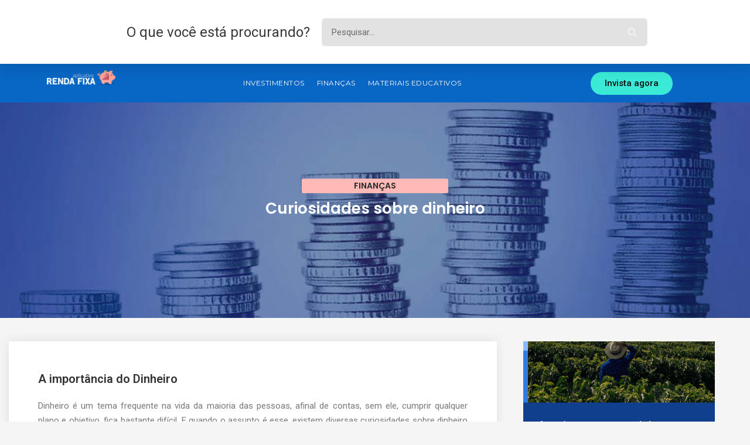

--- FILE ---
content_type: text/html; charset=UTF-8
request_url: https://blog.apprendafixa.com.br/financas/curiosidades-sobre-dinheiro/
body_size: 22342
content:
<!DOCTYPE html>
<html class="html" lang="pt-BR" itemscope itemtype="http://schema.org/WebPage">
<head>
<meta charset="UTF-8">
<link rel="profile" href="http://gmpg.org/xfn/11">
<meta name='robots' content='index, follow, max-image-preview:large, max-snippet:-1, max-video-preview:-1' />
<style>img:is([sizes="auto" i], [sizes^="auto," i]) { contain-intrinsic-size: 3000px 1500px }</style>
<meta name="dlm-version" content="4.7.77"><link rel="pingback" href="https://blog.apprendafixa.com.br/xmlrpc.php">
<meta name="viewport" content="width=device-width, initial-scale=1">
<!-- This site is optimized with the Yoast SEO plugin v20.3 - https://yoast.com/wordpress/plugins/seo/ -->
<title>Curiosidades sobre dinheiro | Aplicativo Renda Fixa</title>
<meta name="description" content="Dinheiro é um tema frequente na vida da maioria das pessoas, afinal de contas, sem ele, cumprir qualquer plano e objetivo, fica bastante difícil. E quando o assunto é esse, existem diversas curiosidades sobre dinheiro que podem servir de tema para conversas interessantes." />
<link rel="canonical" href="https://blog.apprendafixa.com.br/financas/curiosidades-sobre-dinheiro/" />
<meta property="og:locale" content="pt_BR" />
<meta property="og:type" content="article" />
<meta property="og:title" content="Curiosidades sobre dinheiro | Aplicativo Renda Fixa" />
<meta property="og:description" content="Dinheiro é um tema frequente na vida da maioria das pessoas, afinal de contas, sem ele, cumprir qualquer plano e objetivo, fica bastante difícil. E quando o assunto é esse, existem diversas curiosidades sobre dinheiro que podem servir de tema para conversas interessantes." />
<meta property="og:url" content="https://blog.apprendafixa.com.br/financas/curiosidades-sobre-dinheiro/" />
<meta property="og:site_name" content="Blog Renda Fixa" />
<meta property="article:publisher" content="https://www.facebook.com/appRendaFixa/" />
<meta property="article:published_time" content="2019-11-29T08:00:17+00:00" />
<meta property="article:modified_time" content="2019-12-03T15:08:16+00:00" />
<meta property="og:image" content="https://blog.apprendafixa.com.br/wp-content/uploads/2018/10/Curiosidades-sobre-dinheiro.jpg" />
<meta property="og:image:width" content="1024" />
<meta property="og:image:height" content="512" />
<meta property="og:image:type" content="image/jpeg" />
<meta name="author" content="App Renda fixa" />
<meta name="twitter:card" content="summary_large_image" />
<meta name="twitter:label1" content="Escrito por" />
<meta name="twitter:data1" content="App Renda fixa" />
<meta name="twitter:label2" content="Est. tempo de leitura" />
<meta name="twitter:data2" content="8 minutos" />
<script type="application/ld+json" class="yoast-schema-graph">{"@context":"https://schema.org","@graph":[{"@type":"Article","@id":"https://blog.apprendafixa.com.br/financas/curiosidades-sobre-dinheiro/#article","isPartOf":{"@id":"https://blog.apprendafixa.com.br/financas/curiosidades-sobre-dinheiro/"},"author":{"name":"App Renda fixa","@id":"https://blog.apprendafixa.com.br/#/schema/person/3567cb5b3b472512ffd4721dab1ad41a"},"headline":"Curiosidades sobre dinheiro","datePublished":"2019-11-29T08:00:17+00:00","dateModified":"2019-12-03T15:08:16+00:00","mainEntityOfPage":{"@id":"https://blog.apprendafixa.com.br/financas/curiosidades-sobre-dinheiro/"},"wordCount":1609,"commentCount":0,"publisher":{"@id":"https://blog.apprendafixa.com.br/#organization"},"image":{"@id":"https://blog.apprendafixa.com.br/financas/curiosidades-sobre-dinheiro/#primaryimage"},"thumbnailUrl":"https://blog.apprendafixa.com.br/wp-content/uploads/2018/10/Curiosidades-sobre-dinheiro.jpg","keywords":["bancos","cartão de crédito","Dinheiro","dolar","economia","finanças","moeda","real","salário","valor"],"articleSection":["Finanças"],"inLanguage":"pt-BR","potentialAction":[{"@type":"CommentAction","name":"Comment","target":["https://blog.apprendafixa.com.br/financas/curiosidades-sobre-dinheiro/#respond"]}]},{"@type":"WebPage","@id":"https://blog.apprendafixa.com.br/financas/curiosidades-sobre-dinheiro/","url":"https://blog.apprendafixa.com.br/financas/curiosidades-sobre-dinheiro/","name":"Curiosidades sobre dinheiro | Aplicativo Renda Fixa","isPartOf":{"@id":"https://blog.apprendafixa.com.br/#website"},"primaryImageOfPage":{"@id":"https://blog.apprendafixa.com.br/financas/curiosidades-sobre-dinheiro/#primaryimage"},"image":{"@id":"https://blog.apprendafixa.com.br/financas/curiosidades-sobre-dinheiro/#primaryimage"},"thumbnailUrl":"https://blog.apprendafixa.com.br/wp-content/uploads/2018/10/Curiosidades-sobre-dinheiro.jpg","datePublished":"2019-11-29T08:00:17+00:00","dateModified":"2019-12-03T15:08:16+00:00","description":"Dinheiro é um tema frequente na vida da maioria das pessoas, afinal de contas, sem ele, cumprir qualquer plano e objetivo, fica bastante difícil. E quando o assunto é esse, existem diversas curiosidades sobre dinheiro que podem servir de tema para conversas interessantes.","breadcrumb":{"@id":"https://blog.apprendafixa.com.br/financas/curiosidades-sobre-dinheiro/#breadcrumb"},"inLanguage":"pt-BR","potentialAction":[{"@type":"ReadAction","target":["https://blog.apprendafixa.com.br/financas/curiosidades-sobre-dinheiro/"]}]},{"@type":"ImageObject","inLanguage":"pt-BR","@id":"https://blog.apprendafixa.com.br/financas/curiosidades-sobre-dinheiro/#primaryimage","url":"https://blog.apprendafixa.com.br/wp-content/uploads/2018/10/Curiosidades-sobre-dinheiro.jpg","contentUrl":"https://blog.apprendafixa.com.br/wp-content/uploads/2018/10/Curiosidades-sobre-dinheiro.jpg","width":1024,"height":512},{"@type":"BreadcrumbList","@id":"https://blog.apprendafixa.com.br/financas/curiosidades-sobre-dinheiro/#breadcrumb","itemListElement":[{"@type":"ListItem","position":1,"name":"Início","item":"https://blog.apprendafixa.com.br/"},{"@type":"ListItem","position":2,"name":"Curiosidades sobre dinheiro"}]},{"@type":"WebSite","@id":"https://blog.apprendafixa.com.br/#website","url":"https://blog.apprendafixa.com.br/","name":"Blog Renda Fixa","description":"Busque as Melhores Oportunidades de Investimentos em um único aplicativo.","publisher":{"@id":"https://blog.apprendafixa.com.br/#organization"},"potentialAction":[{"@type":"SearchAction","target":{"@type":"EntryPoint","urlTemplate":"https://blog.apprendafixa.com.br/?s={search_term_string}"},"query-input":"required name=search_term_string"}],"inLanguage":"pt-BR"},{"@type":"Organization","@id":"https://blog.apprendafixa.com.br/#organization","name":"App Renda Fixa","url":"https://blog.apprendafixa.com.br/","logo":{"@type":"ImageObject","inLanguage":"pt-BR","@id":"https://blog.apprendafixa.com.br/#/schema/logo/image/","url":"https://blog.apprendafixa.com.br/wp-content/uploads/2020/01/App-Renda-Fixa-logo.png","contentUrl":"https://blog.apprendafixa.com.br/wp-content/uploads/2020/01/App-Renda-Fixa-logo.png","width":121,"height":121,"caption":"App Renda Fixa"},"image":{"@id":"https://blog.apprendafixa.com.br/#/schema/logo/image/"},"sameAs":["https://www.facebook.com/appRendaFixa/","https://instagram.com/apprendafixa"]},{"@type":"Person","@id":"https://blog.apprendafixa.com.br/#/schema/person/3567cb5b3b472512ffd4721dab1ad41a","name":"App Renda fixa","image":{"@type":"ImageObject","inLanguage":"pt-BR","@id":"https://blog.apprendafixa.com.br/#/schema/person/image/","url":"https://secure.gravatar.com/avatar/51000815be6e1d8248e8c1d8033a7960842949073d915ee6368229e9774b45b1?s=96&d=mm&r=g","contentUrl":"https://secure.gravatar.com/avatar/51000815be6e1d8248e8c1d8033a7960842949073d915ee6368229e9774b45b1?s=96&d=mm&r=g","caption":"App Renda fixa"},"url":"https://blog.apprendafixa.com.br/author/adminapp/"}]}</script>
<!-- / Yoast SEO plugin. -->
<link rel='dns-prefetch' href='//blog.apprendafixa.com.br' />
<style id='joinchat-button-style-inline-css' type='text/css'>
.wp-block-joinchat-button{border:none!important;text-align:center}.wp-block-joinchat-button figure{display:table;margin:0 auto;padding:0}.wp-block-joinchat-button figcaption{font:normal normal 400 .6em/2em var(--wp--preset--font-family--system-font,sans-serif);margin:0;padding:0}.wp-block-joinchat-button .joinchat-button__qr{background-color:#fff;border:6px solid #25d366;border-radius:30px;box-sizing:content-box;display:block;height:200px;margin:auto;overflow:hidden;padding:10px;width:200px}.wp-block-joinchat-button .joinchat-button__qr canvas,.wp-block-joinchat-button .joinchat-button__qr img{display:block;margin:auto}.wp-block-joinchat-button .joinchat-button__link{align-items:center;background-color:#25d366;border:6px solid #25d366;border-radius:30px;display:inline-flex;flex-flow:row nowrap;justify-content:center;line-height:1.25em;margin:0 auto;text-decoration:none}.wp-block-joinchat-button .joinchat-button__link:before{background:transparent var(--joinchat-ico) no-repeat center;background-size:100%;content:"";display:block;height:1.5em;margin:-.75em .75em -.75em 0;width:1.5em}.wp-block-joinchat-button figure+.joinchat-button__link{margin-top:10px}@media (orientation:landscape)and (min-height:481px),(orientation:portrait)and (min-width:481px){.wp-block-joinchat-button.joinchat-button--qr-only figure+.joinchat-button__link{display:none}}@media (max-width:480px),(orientation:landscape)and (max-height:480px){.wp-block-joinchat-button figure{display:none}}
</style>
<style id='powerpress-player-block-style-inline-css' type='text/css'>
</style>
<!-- <link rel='stylesheet' id='contact-form-7-css' href='https://blog.apprendafixa.com.br/wp-content/plugins/contact-form-7/includes/css/styles.css?ver=5.7.4' type='text/css' media='all' /> -->
<!-- <link rel='stylesheet' id='stcr-font-awesome-css' href='https://blog.apprendafixa.com.br/wp-content/plugins/subscribe-to-comments-reloaded/includes/css/font-awesome.min.css?ver=6.8.2' type='text/css' media='all' /> -->
<!-- <link rel='stylesheet' id='stcr-style-css' href='https://blog.apprendafixa.com.br/wp-content/plugins/subscribe-to-comments-reloaded/includes/css/stcr-style.css?ver=6.8.2' type='text/css' media='all' /> -->
<!-- <link rel='stylesheet' id='ivory-search-styles-css' href='https://blog.apprendafixa.com.br/wp-content/plugins/add-search-to-menu/public/css/ivory-search.min.css?ver=5.5.11' type='text/css' media='all' /> -->
<!-- <link rel='stylesheet' id='font-awesome-css' href='https://blog.apprendafixa.com.br/wp-content/themes/oceanwp/assets/css/third/font-awesome.min.css?ver=4.7.0' type='text/css' media='all' /> -->
<!-- <link rel='stylesheet' id='simple-line-icons-css' href='https://blog.apprendafixa.com.br/wp-content/themes/oceanwp/assets/css/third/simple-line-icons.min.css?ver=2.4.0' type='text/css' media='all' /> -->
<!-- <link rel='stylesheet' id='magnific-popup-css' href='https://blog.apprendafixa.com.br/wp-content/themes/oceanwp/assets/css/third/magnific-popup.min.css?ver=1.0.0' type='text/css' media='all' /> -->
<!-- <link rel='stylesheet' id='slick-css' href='https://blog.apprendafixa.com.br/wp-content/themes/oceanwp/assets/css/third/slick.min.css?ver=1.6.0' type='text/css' media='all' /> -->
<!-- <link rel='stylesheet' id='oceanwp-style-css' href='https://blog.apprendafixa.com.br/wp-content/themes/oceanwp/assets/css/style.min.css?ver=1.7.1' type='text/css' media='all' /> -->
<!-- <link rel='stylesheet' id='jet-blocks-css' href='https://blog.apprendafixa.com.br/wp-content/plugins/jet-blocks/assets/css/jet-blocks.css?ver=1.2.3' type='text/css' media='all' /> -->
<!-- <link rel='stylesheet' id='elementor-icons-css' href='https://blog.apprendafixa.com.br/wp-content/plugins/elementor/assets/lib/eicons/css/elementor-icons.min.css?ver=5.12.0' type='text/css' media='all' /> -->
<!-- <link rel='stylesheet' id='elementor-frontend-legacy-css' href='https://blog.apprendafixa.com.br/wp-content/plugins/elementor/assets/css/frontend-legacy.min.css?ver=3.3.1' type='text/css' media='all' /> -->
<!-- <link rel='stylesheet' id='elementor-frontend-css' href='https://blog.apprendafixa.com.br/wp-content/plugins/elementor/assets/css/frontend.min.css?ver=3.3.1' type='text/css' media='all' /> -->
<link rel="stylesheet" type="text/css" href="//blog.apprendafixa.com.br/wp-content/cache/wpfc-minified/6zonqey8/6m8bs.css" media="all"/>
<style id='elementor-frontend-inline-css' type='text/css'>
@font-face{font-family:eicons;src:url(https://blog.apprendafixa.com.br/wp-content/plugins/elementor/assets/lib/eicons/fonts/eicons.eot?5.10.0);src:url(https://blog.apprendafixa.com.br/wp-content/plugins/elementor/assets/lib/eicons/fonts/eicons.eot?5.10.0#iefix) format("embedded-opentype"),url(https://blog.apprendafixa.com.br/wp-content/plugins/elementor/assets/lib/eicons/fonts/eicons.woff2?5.10.0) format("woff2"),url(https://blog.apprendafixa.com.br/wp-content/plugins/elementor/assets/lib/eicons/fonts/eicons.woff?5.10.0) format("woff"),url(https://blog.apprendafixa.com.br/wp-content/plugins/elementor/assets/lib/eicons/fonts/eicons.ttf?5.10.0) format("truetype"),url(https://blog.apprendafixa.com.br/wp-content/plugins/elementor/assets/lib/eicons/fonts/eicons.svg?5.10.0#eicon) format("svg");font-weight:400;font-style:normal}
.elementor-5908 .elementor-element.elementor-element-7b5cda0e:not(.elementor-motion-effects-element-type-background), .elementor-5908 .elementor-element.elementor-element-7b5cda0e > .elementor-motion-effects-container > .elementor-motion-effects-layer{background-image:url("https://blog.apprendafixa.com.br/wp-content/uploads/2018/10/Curiosidades-sobre-dinheiro.jpg");}
</style>
<link rel='stylesheet' id='elementor-post-9837-css' href='https://blog.apprendafixa.com.br/wp-content/uploads/elementor/css/post-9837.css?ver=1678894912' type='text/css' media='all' />
<!-- <link rel='stylesheet' id='elementor-pro-css' href='https://blog.apprendafixa.com.br/wp-content/plugins/elementor-pro/assets/css/frontend.min.css?ver=3.3.4' type='text/css' media='all' /> -->
<!-- <link rel='stylesheet' id='jet-blog-css' href='https://blog.apprendafixa.com.br/wp-content/plugins/jet-blog/assets/css/jet-blog.css?ver=2.2.9' type='text/css' media='all' /> -->
<!-- <link rel='stylesheet' id='jquery-chosen-css' href='https://blog.apprendafixa.com.br/wp-content/plugins/jet-search/assets/lib/chosen/chosen.min.css?ver=1.8.7' type='text/css' media='all' /> -->
<!-- <link rel='stylesheet' id='jet-search-css' href='https://blog.apprendafixa.com.br/wp-content/plugins/jet-search/assets/css/jet-search.css?ver=2.1.6' type='text/css' media='all' /> -->
<!-- <link rel='stylesheet' id='jet-tabs-frontend-css' href='https://blog.apprendafixa.com.br/wp-content/plugins/jet-tabs/assets/css/jet-tabs-frontend.css?ver=2.1.6' type='text/css' media='all' /> -->
<!-- <link rel='stylesheet' id='elementor-global-css' href='https://blog.apprendafixa.com.br/wp-content/uploads/elementor/css/global.css?ver=1678898477' type='text/css' media='all' /> -->
<link rel="stylesheet" type="text/css" href="//blog.apprendafixa.com.br/wp-content/cache/wpfc-minified/feib4yj2/6m8bs.css" media="all"/>
<link rel='stylesheet' id='elementor-post-2576-css' href='https://blog.apprendafixa.com.br/wp-content/uploads/elementor/css/post-2576.css?ver=1678899397' type='text/css' media='all' />
<link rel='stylesheet' id='elementor-post-5626-css' href='https://blog.apprendafixa.com.br/wp-content/uploads/elementor/css/post-5626.css?ver=1678898477' type='text/css' media='all' />
<link rel='stylesheet' id='elementor-post-5699-css' href='https://blog.apprendafixa.com.br/wp-content/uploads/elementor/css/post-5699.css?ver=1678898477' type='text/css' media='all' />
<link rel='stylesheet' id='elementor-post-5908-css' href='https://blog.apprendafixa.com.br/wp-content/uploads/elementor/css/post-5908.css?ver=1678898477' type='text/css' media='all' />
<link rel='stylesheet' id='google-fonts-1-css' href='https://fonts.googleapis.com/css?family=Roboto%3A100%2C100italic%2C200%2C200italic%2C300%2C300italic%2C400%2C400italic%2C500%2C500italic%2C600%2C600italic%2C700%2C700italic%2C800%2C800italic%2C900%2C900italic%7CRoboto+Slab%3A100%2C100italic%2C200%2C200italic%2C300%2C300italic%2C400%2C400italic%2C500%2C500italic%2C600%2C600italic%2C700%2C700italic%2C800%2C800italic%2C900%2C900italic%7CMontserrat%3A100%2C100italic%2C200%2C200italic%2C300%2C300italic%2C400%2C400italic%2C500%2C500italic%2C600%2C600italic%2C700%2C700italic%2C800%2C800italic%2C900%2C900italic%7CPoppins%3A100%2C100italic%2C200%2C200italic%2C300%2C300italic%2C400%2C400italic%2C500%2C500italic%2C600%2C600italic%2C700%2C700italic%2C800%2C800italic%2C900%2C900italic&#038;display=auto&#038;ver=6.8.2' type='text/css' media='all' />
<!-- <link rel='stylesheet' id='elementor-icons-shared-0-css' href='https://blog.apprendafixa.com.br/wp-content/plugins/elementor/assets/lib/font-awesome/css/fontawesome.min.css?ver=5.15.3' type='text/css' media='all' /> -->
<!-- <link rel='stylesheet' id='elementor-icons-fa-solid-css' href='https://blog.apprendafixa.com.br/wp-content/plugins/elementor/assets/lib/font-awesome/css/solid.min.css?ver=5.15.3' type='text/css' media='all' /> -->
<link rel="stylesheet" type="text/css" href="//blog.apprendafixa.com.br/wp-content/cache/wpfc-minified/32oeiraj/6m8bs.css" media="all"/>
<script src='//blog.apprendafixa.com.br/wp-content/cache/wpfc-minified/6k2kmwr2/6m8bs.js' type="text/javascript"></script>
<!-- <script type="text/javascript" src="https://blog.apprendafixa.com.br/wp-includes/js/jquery/jquery.min.js?ver=3.7.1" id="jquery-core-js"></script> -->
<!-- <script type="text/javascript" src="https://blog.apprendafixa.com.br/wp-includes/js/jquery/jquery-migrate.min.js?ver=3.4.1" id="jquery-migrate-js"></script> -->
<link rel="https://api.w.org/" href="https://blog.apprendafixa.com.br/wp-json/" /><link rel="alternate" title="JSON" type="application/json" href="https://blog.apprendafixa.com.br/wp-json/wp/v2/posts/2576" /><link rel="EditURI" type="application/rsd+xml" title="RSD" href="https://blog.apprendafixa.com.br/xmlrpc.php?rsd" />
<meta name="generator" content="WordPress 6.8.2" />
<link rel='shortlink' href='https://blog.apprendafixa.com.br/?p=2576' />
<link rel="alternate" title="oEmbed (JSON)" type="application/json+oembed" href="https://blog.apprendafixa.com.br/wp-json/oembed/1.0/embed?url=https%3A%2F%2Fblog.apprendafixa.com.br%2Ffinancas%2Fcuriosidades-sobre-dinheiro%2F" />
<link rel="alternate" title="oEmbed (XML)" type="text/xml+oembed" href="https://blog.apprendafixa.com.br/wp-json/oembed/1.0/embed?url=https%3A%2F%2Fblog.apprendafixa.com.br%2Ffinancas%2Fcuriosidades-sobre-dinheiro%2F&#038;format=xml" />
<!-- GA Google Analytics @ https://m0n.co/ga -->
<script>
(function(i,s,o,g,r,a,m){i['GoogleAnalyticsObject']=r;i[r]=i[r]||function(){
(i[r].q=i[r].q||[]).push(arguments)},i[r].l=1*new Date();a=s.createElement(o),
m=s.getElementsByTagName(o)[0];a.async=1;a.src=g;m.parentNode.insertBefore(a,m)
})(window,document,'script','https://www.google-analytics.com/analytics.js','ga');
ga('create', 'UA-81169908-1', 'auto');
ga('send', 'pageview');
</script>
<script type="text/javascript"><!--
function powerpress_pinw(pinw_url){window.open(pinw_url, 'PowerPressPlayer','toolbar=0,status=0,resizable=1,width=460,height=320');	return false;}
//-->
// tabnab protection
window.addEventListener('load', function () {
// make all links have rel="noopener noreferrer"
document.querySelectorAll('a[target="_blank"]').forEach(link => {
link.setAttribute('rel', 'noopener noreferrer');
});
});
</script>
<script>
(function(h,o,t,j,a,r){
h.hj=h.hj||function(){(h.hj.q=h.hj.q||[]).push(arguments)};
h._hjSettings={hjid:2143932,hjsv:5};
a=o.getElementsByTagName('head')[0];
r=o.createElement('script');r.async=1;
r.src=t+h._hjSettings.hjid+j+h._hjSettings.hjsv;
a.appendChild(r);
})(window,document,'//static.hotjar.com/c/hotjar-','.js?sv=');
</script>
<style type="text/css">.recentcomments a{display:inline !important;padding:0 !important;margin:0 !important;}</style><link rel="icon" href="https://blog.apprendafixa.com.br/wp-content/uploads/2020/07/cropped-app-renda-fixa-1-32x32.png" sizes="32x32" />
<link rel="icon" href="https://blog.apprendafixa.com.br/wp-content/uploads/2020/07/cropped-app-renda-fixa-1-192x192.png" sizes="192x192" />
<link rel="apple-touch-icon" href="https://blog.apprendafixa.com.br/wp-content/uploads/2020/07/cropped-app-renda-fixa-1-180x180.png" />
<meta name="msapplication-TileImage" content="https://blog.apprendafixa.com.br/wp-content/uploads/2020/07/cropped-app-renda-fixa-1-270x270.png" />
<style type="text/css" id="wp-custom-css">
.post-content a{color:blue !important}		</style>
<!-- OceanWP CSS -->
<style type="text/css">
/* Header CSS */#site-header.has-header-media .overlay-header-media{background-color:rgba(0,0,0,0.5)}
</style>	<script data-ad-client="ca-pub-6134367784221631" async src="https://pagead2.googlesyndication.com/pagead/js/adsbygoogle.js"></script>
</head>
<body class="wp-singular post-template-default single single-post postid-2576 single-format-standard wp-embed-responsive wp-theme-oceanwp oceanwp oceanwp-theme sidebar-mobile no-header-border default-breakpoint has-sidebar content-right-sidebar post-in-category-financas page-header-disabled has-breadcrumbs elementor-default elementor-template-full-width elementor-kit-9837 elementor-page elementor-page-2576 elementor-page-5902 elementor-page-5908">
<div id="outer-wrap" class="site clr">
<div id="wrap" class="clr">
<header id="site-header" class="clr" data-height="74" itemscope="itemscope" itemtype="http://schema.org/WPHeader">
<div data-elementor-type="header" data-elementor-id="5626" class="elementor elementor-5626 elementor-location-header" data-elementor-settings="[]">
<div class="elementor-section-wrap">
<section class="elementor-section elementor-top-section elementor-element elementor-element-90ff380 elementor-section-stretched elementor-section-content-middle menu-tablet elementor-section-boxed elementor-section-height-default elementor-section-height-default" data-id="90ff380" data-element_type="section" data-settings="{&quot;background_background&quot;:&quot;classic&quot;,&quot;stretch_section&quot;:&quot;section-stretched&quot;,&quot;sticky_on&quot;:[&quot;tablet&quot;,&quot;mobile&quot;],&quot;sticky&quot;:&quot;bottom&quot;,&quot;animation_tablet&quot;:&quot;fadeInUp&quot;,&quot;animation_mobile&quot;:&quot;fadeInUp&quot;,&quot;sticky_offset&quot;:0,&quot;sticky_effects_offset&quot;:0}">
<div class="elementor-container elementor-column-gap-default">
<div class="elementor-row">
<div class="elementor-column elementor-col-33 elementor-top-column elementor-element elementor-element-19757bb" data-id="19757bb" data-element_type="column">
<div class="elementor-column-wrap elementor-element-populated">
<div class="elementor-widget-wrap">
<div class="elementor-element elementor-element-31214b7 elementor-widget elementor-widget-image" data-id="31214b7" data-element_type="widget" data-widget_type="image.default">
<div class="elementor-widget-container">
<div class="elementor-image">
<a href="https://blog.apprendafixa.com.br">
<img width="1213" height="312" src="https://blog.apprendafixa.com.br/wp-content/uploads/2019/08/logo-blog-rendafixa.png" class="attachment-full size-full" alt="" decoding="async" fetchpriority="high" srcset="https://blog.apprendafixa.com.br/wp-content/uploads/2019/08/logo-blog-rendafixa.png 1213w, https://blog.apprendafixa.com.br/wp-content/uploads/2019/08/logo-blog-rendafixa-300x77.png 300w, https://blog.apprendafixa.com.br/wp-content/uploads/2019/08/logo-blog-rendafixa-768x198.png 768w, https://blog.apprendafixa.com.br/wp-content/uploads/2019/08/logo-blog-rendafixa-1024x263.png 1024w, https://blog.apprendafixa.com.br/wp-content/uploads/2019/08/logo-blog-rendafixa-600x154.png 600w" sizes="(max-width: 1213px) 100vw, 1213px" />								</a>
</div>
</div>
</div>
</div>
</div>
</div>
<div class="elementor-column elementor-col-33 elementor-top-column elementor-element elementor-element-4d5802c" data-id="4d5802c" data-element_type="column">
<div class="elementor-column-wrap elementor-element-populated">
<div class="elementor-widget-wrap">
<div class="elementor-element elementor-element-1ba3f8c elementor-nav-menu__align-center elementor-nav-menu--stretch elementor-nav-menu__text-align-center elementor-nav-menu--dropdown-tablet elementor-nav-menu--toggle elementor-nav-menu--burger elementor-widget elementor-widget-nav-menu" data-id="1ba3f8c" data-element_type="widget" data-settings="{&quot;full_width&quot;:&quot;stretch&quot;,&quot;submenu_icon&quot;:{&quot;value&quot;:&quot;fas fa-chevron-down&quot;,&quot;library&quot;:&quot;fa-solid&quot;},&quot;layout&quot;:&quot;horizontal&quot;,&quot;toggle&quot;:&quot;burger&quot;}" data-widget_type="nav-menu.default">
<div class="elementor-widget-container">
<nav migration_allowed="1" migrated="0" role="navigation" class="elementor-nav-menu--main elementor-nav-menu__container elementor-nav-menu--layout-horizontal e--pointer-underline e--animation-drop-out"><ul id="menu-1-1ba3f8c" class="elementor-nav-menu"><li class="menu-item menu-item-type-post_type menu-item-object-page menu-item-5888"><a href="https://blog.apprendafixa.com.br/investimentos/" class="elementor-item">Investimentos</a></li>
<li class="menu-item menu-item-type-post_type menu-item-object-page menu-item-5887"><a href="https://blog.apprendafixa.com.br/financas/" class="elementor-item">Finanças</a></li>
<li class="menu-item menu-item-type-post_type menu-item-object-page menu-item-5884"><a href="https://blog.apprendafixa.com.br/materiais-educativos/" class="elementor-item">Materiais Educativos</a></li>
</ul></nav>
<div class="elementor-menu-toggle" role="button" tabindex="0" aria-label="Alternar menu" aria-expanded="false">
<i class="eicon-menu-bar" aria-hidden="true" role="presentation"></i>
<span class="elementor-screen-only">Menu</span>
</div>
<nav class="elementor-nav-menu--dropdown elementor-nav-menu__container" role="navigation" aria-hidden="true"><ul id="menu-2-1ba3f8c" class="elementor-nav-menu"><li class="menu-item menu-item-type-post_type menu-item-object-page menu-item-5888"><a href="https://blog.apprendafixa.com.br/investimentos/" class="elementor-item" tabindex="-1">Investimentos</a></li>
<li class="menu-item menu-item-type-post_type menu-item-object-page menu-item-5887"><a href="https://blog.apprendafixa.com.br/financas/" class="elementor-item" tabindex="-1">Finanças</a></li>
<li class="menu-item menu-item-type-post_type menu-item-object-page menu-item-5884"><a href="https://blog.apprendafixa.com.br/materiais-educativos/" class="elementor-item" tabindex="-1">Materiais Educativos</a></li>
</ul></nav>
</div>
</div>
</div>
</div>
</div>
<div class="elementor-column elementor-col-33 elementor-top-column elementor-element elementor-element-0c4718b elementor-hidden-tablet elementor-hidden-phone" data-id="0c4718b" data-element_type="column">
<div class="elementor-column-wrap elementor-element-populated">
<div class="elementor-widget-wrap">
<div class="elementor-element elementor-element-3fc03e8 elementor-widget elementor-widget-jet-search" data-id="3fc03e8" data-element_type="widget" data-widget_type="jet-search.default">
<div class="elementor-widget-container">
<div class="elementor-jet-search jet-blocks"><div class="jet-search"><form role="search" method="get" class="jet-search__form" action="https://blog.apprendafixa.com.br/">
<label class="jet-search__label">
<input type="search" class="jet-search__field" placeholder="Pesquisar...." value="" name="s" />
</label>
<button type="submit" class="jet-search__submit"><span class="jet-search__submit-icon jet-blocks-icon"><i aria-hidden="true" class="fas fa-search"></i></span></button>
</form></div></div>		</div>
</div>
</div>
</div>
</div>
</div>
</div>
</section>
<section class="elementor-section elementor-top-section elementor-element elementor-element-4966629 elementor-section-boxed elementor-section-height-default elementor-section-height-default" data-id="4966629" data-element_type="section">
<div class="elementor-container elementor-column-gap-default">
<div class="elementor-row">
<div class="elementor-column elementor-col-100 elementor-top-column elementor-element elementor-element-6509ee5" data-id="6509ee5" data-element_type="column">
<div class="elementor-column-wrap">
<div class="elementor-widget-wrap">
</div>
</div>
</div>
</div>
</div>
</section>
<section class="elementor-section elementor-top-section elementor-element elementor-element-10c30d2 elementor-section-stretched elementor-section-content-middle elementor-hidden-tablet elementor-hidden-phone elementor-section-boxed elementor-section-height-default elementor-section-height-default" data-id="10c30d2" data-element_type="section" data-settings="{&quot;background_background&quot;:&quot;classic&quot;,&quot;stretch_section&quot;:&quot;section-stretched&quot;}">
<div class="elementor-container elementor-column-gap-default">
<div class="elementor-row">
<div class="elementor-column elementor-col-50 elementor-top-column elementor-element elementor-element-f6ac96b" data-id="f6ac96b" data-element_type="column">
<div class="elementor-column-wrap elementor-element-populated">
<div class="elementor-widget-wrap">
<div class="elementor-element elementor-element-2166c18 elementor-widget elementor-widget-text-editor" data-id="2166c18" data-element_type="widget" data-widget_type="text-editor.default">
<div class="elementor-widget-container">
<div class="elementor-text-editor elementor-clearfix">
O que você está procurando?					</div>
</div>
</div>
</div>
</div>
</div>
<div class="elementor-column elementor-col-50 elementor-top-column elementor-element elementor-element-2f1dc84 elementor-hidden-tablet elementor-hidden-phone" data-id="2f1dc84" data-element_type="column">
<div class="elementor-column-wrap elementor-element-populated">
<div class="elementor-widget-wrap">
<div class="elementor-element elementor-element-4a7bee5 elementor-search-form--skin-classic elementor-search-form--button-type-icon elementor-search-form--icon-search elementor-widget elementor-widget-search-form" data-id="4a7bee5" data-element_type="widget" data-settings="{&quot;skin&quot;:&quot;classic&quot;}" data-widget_type="search-form.default">
<div class="elementor-widget-container">
<form class="elementor-search-form" role="search" action="https://blog.apprendafixa.com.br" method="get">
<div class="elementor-search-form__container">
<input placeholder="Pesquisar..." class="elementor-search-form__input" type="search" name="s" title="Pesquisar" value="">
<button class="elementor-search-form__submit" type="submit" title="Pesquisar" aria-label="Pesquisar">
<i aria-hidden="true" class="fas fa-search"></i>							<span class="elementor-screen-only">Pesquisar</span>
</button>
</div>
</form>
</div>
</div>
</div>
</div>
</div>
</div>
</div>
</section>
<section class="elementor-section elementor-top-section elementor-element elementor-element-c095000 menu-main elementor-reverse-tablet elementor-hidden-phone elementor-section-boxed elementor-section-height-default elementor-section-height-default" data-id="c095000" data-element_type="section" data-settings="{&quot;background_background&quot;:&quot;classic&quot;,&quot;sticky&quot;:&quot;top&quot;,&quot;sticky_on&quot;:[&quot;desktop&quot;],&quot;sticky_offset&quot;:0,&quot;sticky_effects_offset&quot;:0}">
<div class="elementor-container elementor-column-gap-default">
<div class="elementor-row">
<div class="elementor-column elementor-col-33 elementor-top-column elementor-element elementor-element-8a4a0dd" data-id="8a4a0dd" data-element_type="column">
<div class="elementor-column-wrap elementor-element-populated">
<div class="elementor-widget-wrap">
<div class="elementor-element elementor-element-f0d4a97 elementor-widget elementor-widget-image" data-id="f0d4a97" data-element_type="widget" data-widget_type="image.default">
<div class="elementor-widget-container">
<div class="elementor-image">
<a href="https://blog.apprendafixa.com.br">
<img width="248" height="53" src="https://blog.apprendafixa.com.br/wp-content/uploads/2019/08/App-Renda-Fixa-logo-04-1-1.png" class="attachment-large size-large" alt="" decoding="async" />								</a>
</div>
</div>
</div>
</div>
</div>
</div>
<div class="elementor-column elementor-col-33 elementor-top-column elementor-element elementor-element-b2f5359" data-id="b2f5359" data-element_type="column">
<div class="elementor-column-wrap elementor-element-populated">
<div class="elementor-widget-wrap">
<div class="elementor-element elementor-element-31e600e elementor-nav-menu__align-center elementor-nav-menu--stretch elementor-nav-menu__text-align-center elementor-nav-menu--dropdown-tablet elementor-nav-menu--toggle elementor-nav-menu--burger elementor-widget elementor-widget-nav-menu" data-id="31e600e" data-element_type="widget" data-settings="{&quot;full_width&quot;:&quot;stretch&quot;,&quot;submenu_icon&quot;:{&quot;value&quot;:&quot;fas fa-chevron-down&quot;,&quot;library&quot;:&quot;fa-solid&quot;},&quot;layout&quot;:&quot;horizontal&quot;,&quot;toggle&quot;:&quot;burger&quot;}" data-widget_type="nav-menu.default">
<div class="elementor-widget-container">
<nav migration_allowed="1" migrated="0" role="navigation" class="elementor-nav-menu--main elementor-nav-menu__container elementor-nav-menu--layout-horizontal e--pointer-underline e--animation-drop-out"><ul id="menu-1-31e600e" class="elementor-nav-menu"><li class="menu-item menu-item-type-post_type menu-item-object-page menu-item-5888"><a href="https://blog.apprendafixa.com.br/investimentos/" class="elementor-item">Investimentos</a></li>
<li class="menu-item menu-item-type-post_type menu-item-object-page menu-item-5887"><a href="https://blog.apprendafixa.com.br/financas/" class="elementor-item">Finanças</a></li>
<li class="menu-item menu-item-type-post_type menu-item-object-page menu-item-5884"><a href="https://blog.apprendafixa.com.br/materiais-educativos/" class="elementor-item">Materiais Educativos</a></li>
</ul></nav>
<div class="elementor-menu-toggle" role="button" tabindex="0" aria-label="Alternar menu" aria-expanded="false">
<i class="eicon-menu-bar" aria-hidden="true" role="presentation"></i>
<span class="elementor-screen-only">Menu</span>
</div>
<nav class="elementor-nav-menu--dropdown elementor-nav-menu__container" role="navigation" aria-hidden="true"><ul id="menu-2-31e600e" class="elementor-nav-menu"><li class="menu-item menu-item-type-post_type menu-item-object-page menu-item-5888"><a href="https://blog.apprendafixa.com.br/investimentos/" class="elementor-item" tabindex="-1">Investimentos</a></li>
<li class="menu-item menu-item-type-post_type menu-item-object-page menu-item-5887"><a href="https://blog.apprendafixa.com.br/financas/" class="elementor-item" tabindex="-1">Finanças</a></li>
<li class="menu-item menu-item-type-post_type menu-item-object-page menu-item-5884"><a href="https://blog.apprendafixa.com.br/materiais-educativos/" class="elementor-item" tabindex="-1">Materiais Educativos</a></li>
</ul></nav>
</div>
</div>
</div>
</div>
</div>
<div class="elementor-column elementor-col-33 elementor-top-column elementor-element elementor-element-423e6f2 elementor-hidden-tablet elementor-hidden-phone" data-id="423e6f2" data-element_type="column">
<div class="elementor-column-wrap elementor-element-populated">
<div class="elementor-widget-wrap">
<div class="elementor-element elementor-element-d41faad elementor-align-center elementor-widget elementor-widget-button" data-id="d41faad" data-element_type="widget" data-widget_type="button.default">
<div class="elementor-widget-container">
<div class="elementor-button-wrapper">
<a href="https://apprendafixa.com.br/app/investimentos/rendafixa?tipo=ALL" target="_blank" class="elementor-button-link elementor-button elementor-size-sm" role="button">
<span class="elementor-button-content-wrapper">
<span class="elementor-button-text">Invista agora</span>
</span>
</a>
</div>
</div>
</div>
</div>
</div>
</div>
</div>
</div>
</section>
<section class="elementor-section elementor-top-section elementor-element elementor-element-d37a707 elementor-section-stretched elementor-section-content-middle menu-mobile elementor-section-boxed elementor-section-height-default elementor-section-height-default" data-id="d37a707" data-element_type="section" data-settings="{&quot;background_background&quot;:&quot;classic&quot;,&quot;stretch_section&quot;:&quot;section-stretched&quot;,&quot;sticky_on&quot;:[&quot;tablet&quot;,&quot;mobile&quot;],&quot;sticky&quot;:&quot;bottom&quot;,&quot;animation_mobile&quot;:&quot;fadeInUp&quot;,&quot;sticky_offset&quot;:0,&quot;sticky_effects_offset&quot;:0}">
<div class="elementor-container elementor-column-gap-default">
<div class="elementor-row">
<div class="elementor-column elementor-col-33 elementor-top-column elementor-element elementor-element-f76c150" data-id="f76c150" data-element_type="column">
<div class="elementor-column-wrap elementor-element-populated">
<div class="elementor-widget-wrap">
<div class="elementor-element elementor-element-9a1bc77 elementor-widget elementor-widget-image" data-id="9a1bc77" data-element_type="widget" data-widget_type="image.default">
<div class="elementor-widget-container">
<div class="elementor-image">
<a href="https://blog.apprendafixa.com.br">
<img width="1213" height="312" src="https://blog.apprendafixa.com.br/wp-content/uploads/2019/08/logo-blog-rendafixa.png" class="attachment-full size-full" alt="" decoding="async" srcset="https://blog.apprendafixa.com.br/wp-content/uploads/2019/08/logo-blog-rendafixa.png 1213w, https://blog.apprendafixa.com.br/wp-content/uploads/2019/08/logo-blog-rendafixa-300x77.png 300w, https://blog.apprendafixa.com.br/wp-content/uploads/2019/08/logo-blog-rendafixa-768x198.png 768w, https://blog.apprendafixa.com.br/wp-content/uploads/2019/08/logo-blog-rendafixa-1024x263.png 1024w, https://blog.apprendafixa.com.br/wp-content/uploads/2019/08/logo-blog-rendafixa-600x154.png 600w" sizes="(max-width: 1213px) 100vw, 1213px" />								</a>
</div>
</div>
</div>
</div>
</div>
</div>
<div class="elementor-column elementor-col-33 elementor-top-column elementor-element elementor-element-f006413" data-id="f006413" data-element_type="column">
<div class="elementor-column-wrap elementor-element-populated">
<div class="elementor-widget-wrap">
<div class="elementor-element elementor-element-b3d5f3b elementor-nav-menu__align-center elementor-nav-menu--stretch elementor-nav-menu__text-align-center elementor-nav-menu--dropdown-tablet elementor-nav-menu--toggle elementor-nav-menu--burger elementor-widget elementor-widget-nav-menu" data-id="b3d5f3b" data-element_type="widget" data-settings="{&quot;full_width&quot;:&quot;stretch&quot;,&quot;submenu_icon&quot;:{&quot;value&quot;:&quot;fas fa-chevron-down&quot;,&quot;library&quot;:&quot;fa-solid&quot;},&quot;layout&quot;:&quot;horizontal&quot;,&quot;toggle&quot;:&quot;burger&quot;}" data-widget_type="nav-menu.default">
<div class="elementor-widget-container">
<nav migration_allowed="1" migrated="0" role="navigation" class="elementor-nav-menu--main elementor-nav-menu__container elementor-nav-menu--layout-horizontal e--pointer-underline e--animation-drop-out"><ul id="menu-1-b3d5f3b" class="elementor-nav-menu"><li class="menu-item menu-item-type-post_type menu-item-object-page menu-item-5888"><a href="https://blog.apprendafixa.com.br/investimentos/" class="elementor-item">Investimentos</a></li>
<li class="menu-item menu-item-type-post_type menu-item-object-page menu-item-5887"><a href="https://blog.apprendafixa.com.br/financas/" class="elementor-item">Finanças</a></li>
<li class="menu-item menu-item-type-post_type menu-item-object-page menu-item-5884"><a href="https://blog.apprendafixa.com.br/materiais-educativos/" class="elementor-item">Materiais Educativos</a></li>
</ul></nav>
<div class="elementor-menu-toggle" role="button" tabindex="0" aria-label="Alternar menu" aria-expanded="false">
<i class="eicon-menu-bar" aria-hidden="true" role="presentation"></i>
<span class="elementor-screen-only">Menu</span>
</div>
<nav class="elementor-nav-menu--dropdown elementor-nav-menu__container" role="navigation" aria-hidden="true"><ul id="menu-2-b3d5f3b" class="elementor-nav-menu"><li class="menu-item menu-item-type-post_type menu-item-object-page menu-item-5888"><a href="https://blog.apprendafixa.com.br/investimentos/" class="elementor-item" tabindex="-1">Investimentos</a></li>
<li class="menu-item menu-item-type-post_type menu-item-object-page menu-item-5887"><a href="https://blog.apprendafixa.com.br/financas/" class="elementor-item" tabindex="-1">Finanças</a></li>
<li class="menu-item menu-item-type-post_type menu-item-object-page menu-item-5884"><a href="https://blog.apprendafixa.com.br/materiais-educativos/" class="elementor-item" tabindex="-1">Materiais Educativos</a></li>
</ul></nav>
</div>
</div>
</div>
</div>
</div>
<div class="elementor-column elementor-col-33 elementor-top-column elementor-element elementor-element-df3f1b3 elementor-hidden-tablet elementor-hidden-phone" data-id="df3f1b3" data-element_type="column">
<div class="elementor-column-wrap elementor-element-populated">
<div class="elementor-widget-wrap">
<div class="elementor-element elementor-element-908893d elementor-widget elementor-widget-jet-search" data-id="908893d" data-element_type="widget" data-widget_type="jet-search.default">
<div class="elementor-widget-container">
<div class="elementor-jet-search jet-blocks"><div class="jet-search"><div class="jet-search__popup jet-search__popup--full-screen jet-search__popup--fade-effect">
<div class="jet-search__popup-content"><form role="search" method="get" class="jet-search__form" action="https://blog.apprendafixa.com.br/">
<label class="jet-search__label">
<input type="search" class="jet-search__field" placeholder="" value="" name="s" />
</label>
</form><button type="button" class="jet-search__popup-close"><span class="jet-search__popup-close-icon jet-blocks-icon"><i aria-hidden="true" class="fas fa-times"></i></span></button></div>
</div>
<div class="jet-search__popup-trigger-container">
<button type="button" class="jet-search__popup-trigger"><span class="jet-search__popup-trigger-icon jet-blocks-icon"><i aria-hidden="true" class="fas fa-search"></i></span></button>
</div></div></div>		</div>
</div>
</div>
</div>
</div>
</div>
</div>
</section>
</div>
</div>
</header><!-- #site-header -->
<main id="main" class="site-main clr" >
<div data-elementor-type="single" data-elementor-id="5908" class="elementor elementor-5908 elementor-location-single post-2576 post type-post status-publish format-standard has-post-thumbnail hentry category-financas tag-bancos tag-cartao-de-credito tag-dinheiro tag-dolar tag-economia tag-financas tag-moeda tag-real tag-salario tag-valor entry has-media" data-elementor-settings="[]">
<div class="elementor-section-wrap">
<section class="elementor-section elementor-top-section elementor-element elementor-element-7b5cda0e elementor-section-stretched elementor-section-content-middle elementor-section-boxed elementor-section-height-default elementor-section-height-default" data-id="7b5cda0e" data-element_type="section" data-settings="{&quot;background_background&quot;:&quot;classic&quot;,&quot;stretch_section&quot;:&quot;section-stretched&quot;}">
<div class="elementor-background-overlay"></div>
<div class="elementor-container elementor-column-gap-default">
<div class="elementor-row">
<div class="elementor-column elementor-col-100 elementor-top-column elementor-element elementor-element-50fb87c5" data-id="50fb87c5" data-element_type="column">
<div class="elementor-column-wrap elementor-element-populated">
<div class="elementor-widget-wrap">
<div class="elementor-element elementor-element-19e40c3f elementor-tablet-align-center elementor-align-center termo-post elementor-widget elementor-widget-post-info" data-id="19e40c3f" data-element_type="widget" data-widget_type="post-info.default">
<div class="elementor-widget-container">
<ul class="elementor-inline-items elementor-icon-list-items elementor-post-info">
<li class="elementor-icon-list-item elementor-repeater-item-124edcf elementor-inline-item" itemprop="about">
<span class="elementor-icon-list-text elementor-post-info__item elementor-post-info__item--type-terms">
<span class="elementor-post-info__terms-list">
<a href="https://blog.apprendafixa.com.br/category/financas/" class="elementor-post-info__terms-list-item">Finanças</a>				</span>
</span>
</li>
</ul>
</div>
</div>
<div class="elementor-element elementor-element-23e8ca5f elementor-widget elementor-widget-theme-post-title elementor-page-title elementor-widget-heading" data-id="23e8ca5f" data-element_type="widget" data-widget_type="theme-post-title.default">
<div class="elementor-widget-container">
<h1 class="elementor-heading-title elementor-size-default">Curiosidades sobre dinheiro</h1>		</div>
</div>
</div>
</div>
</div>
</div>
</div>
</section>
<section class="elementor-section elementor-top-section elementor-element elementor-element-6a0f9db elementor-section-boxed elementor-section-height-default elementor-section-height-default" data-id="6a0f9db" data-element_type="section">
<div class="elementor-container elementor-column-gap-default">
<div class="elementor-row">
<div class="elementor-column elementor-col-66 elementor-top-column elementor-element elementor-element-25844107" data-id="25844107" data-element_type="column" data-settings="{&quot;background_background&quot;:&quot;classic&quot;}">
<div class="elementor-column-wrap elementor-element-populated">
<div class="elementor-widget-wrap">
<div class="elementor-element elementor-element-a665fc6 elementor-widget elementor-widget-theme-post-content" data-id="a665fc6" data-element_type="widget" data-widget_type="theme-post-content.default">
<div class="elementor-widget-container">
<style>.elementor-2576 .elementor-element.elementor-element-9d81f46 .elementor-button{background-color:#ff4080;}.elementor-2576 .elementor-element.elementor-element-9d81f46 .elementor-button:hover, .elementor-2576 .elementor-element.elementor-element-9d81f46 .elementor-button:focus{background-color:#000000;}.elementor-2576 .elementor-element.elementor-element-a685d3e .elementor-button{background-color:#ff4081;}.elementor-2576 .elementor-element.elementor-element-a685d3e .elementor-button:hover, .elementor-2576 .elementor-element.elementor-element-a685d3e .elementor-button:focus{background-color:#000000;}</style>		<div data-elementor-type="wp-post" data-elementor-id="2576" class="elementor elementor-2576" data-elementor-settings="[]">
<div class="elementor-inner">
<div class="elementor-section-wrap">
<section class="elementor-section elementor-top-section elementor-element elementor-element-3ba897a0 elementor-section-boxed elementor-section-height-default elementor-section-height-default" data-id="3ba897a0" data-element_type="section">
<div class="elementor-container elementor-column-gap-default">
<div class="elementor-row">
<div class="elementor-column elementor-col-100 elementor-top-column elementor-element elementor-element-7f238e30" data-id="7f238e30" data-element_type="column">
<div class="elementor-column-wrap elementor-element-populated">
<div class="elementor-widget-wrap">
<div class="elementor-element elementor-element-499552bd elementor-widget elementor-widget-text-editor" data-id="499552bd" data-element_type="widget" data-widget_type="text-editor.default">
<div class="elementor-widget-container">
<div class="elementor-text-editor elementor-clearfix">
<h2>A importância do Dinheiro</h2><p>Dinheiro é um tema frequente na vida da maioria das pessoas, afinal de contas, sem ele, cumprir qualquer plano e objetivo, fica bastante difícil. E quando o assunto é esse, existem diversas curiosidades sobre dinheiro que podem servir de tema para conversas interessantes.</p><p>Pensando nisso, separamos no artigo de hoje algumas curiosidades interessantes sobre o tema para você.</p><p>O dinheiro é um tema sempre presente na vida das pessoas desde tempos muito remotos, então, além de adquirir tópicos interessantes para conversas, essas curiosidades podem servir também como fonte de conhecimento sobre a história do dinheiro ao longo da história da humanidade.</p><p>Confira agora 23 curiosidades sobre dinheiro nos próximos tópicos deste artigo.</p><h2>1 – O gado já foi usado como moeda</h2><p>Primeiramente, o gado foi uma forma utilizada pelos nossos antepassados como moeda de troca.</p><p>Cada uma das cabeças de gado era denominada como caput, que em latim, tem o significado de cabeça.</p><p>Dessa forma, alguém que possuísse muitas cabeças de gado, era alguém que tinha muitos caputs ou capital, que é uma palavra que até os dias de hoje é utilizada para se falar em dinheiro.</p><h2>2 – Outros tipos de coisas já foram usados como dinheiro</h2><p>Outra das curiosidades sobre dinheiro é o fato de que, não apenas o gado, mas diversos outros artigos já foram usados como moeda de troca.</p><p>Logo após, vieram o sabão, grãos de cacau, pelos de cauda de elefantes, diferentes tipos de bichos, penas, chás, tabaco, garras de pássaros e dentes de ursos são alguns dos artigos que durante a história da humanidade já foram utilizados como dinheiro.</p><h2>3 – A origem da palavra Money (dinheiro)</h2><p>Na Roma Antiga, as moedas eram confeccionadas no templo de Juno Moneta, que era a deusa que representava o <strong><a class="" href="https://rendafixa.thaisantos.com.br/investimentos/dicas-de-como-poupar/dicas-para-que-os-problemas-financeiros-nao-acabem-com-o-seu-casamento/" target="_blank" rel="noopener noreferrer">casamento</a> </strong>e as mulheres na mitologia romana.</p><p>Do termo Moneta, por sua vez, é que se derivou a palavra em inglês Money, que em português significa dinheiro.</p><h2>4 – Notas com valor muito alto em dólar</h2><p>As notas de valor muito alto em dólar embora venham sendo descontinuadas atualmente, ainda são legalmente utilizadas.</p><p>Existem notas de 500, 1.000, 5.000, 10.000 e 100.000 dólares em circulação no mercado financeiro norte americano, embora, uma vez que já foram descontinuadas há muito tempo, raramente sejam encontradas.</p><p>O último ano em que essas notas de alto valor foram impressas foi em 1945, e no ano de 1969, as mesmas foram descontinuadas pelo governo.</p><p>Atualmente, as notas que ainda estão em produção nos EUA são as notas de 1, 2, 10, 20, 50 e de 100 dólares.</p><h2>5 – O lema nas notas</h2><p>O lema norte americano In God We Trust, impresso nas cédulas de dinheiro que circulam nos Estados Unidos, foi usado pela primeira vez no ano de 1963.</p><p>Nas cédulas de Real, encontramos a expressão <i>Deus Seja Louvado</i>, desde a implementação da moeda, no início da década de 1990.</p><h2>6 – Primeira pessoa viva a ser impressa em uma moeda</h2><p>Ademais, outra das curiosidades sobre dinheiro é que a primeira pessoa viva a ter o seu rosto impresso em uma moeda foi o Imperador Romano Júlio César, que teve a sua imagem carimbada em moedas romanas no ano de 44 antes de Cristo.</p><h2>7 – Primeira moeda feita em metal</h2><p>A primeira moeda confeccionada em metal é mais uma das nossas curiosidades sobre dinheiro que traremos hoje.</p><p>Foram os sumérios, que viviam na antiga Mesopotâmia, que ocupa atualmente a região que conhecemos como Iraque que usaram material metálico para confeccionar moedas pela primeira vez.</p><p>As moedas eram chamadas de lingotes e o valor de cada lingote dependia do peso dos mesmos.</p><h2>8 – Dinheiro restaurado</h2><p>Sabe o que acontece com as moedas gastas que saem de circulação? Elas são derretidas e usadas para fazer novas moedas.</p><p>Já as notas danificadas que saem de circulação, são trituradas. Algumas delas são recicladas depois disso e então usadas para confeccionar telhas ou madeira para servir de combustível para lareiras.</p><h2>9 – Primeira pessoa a aparecer em cédulas</h2><p>Outra das curiosidades sobre dinheiro é o fato de que o primeiro norte americano que teve a sua imagem impressa em uma cédula de dólar foi Abraham Lincoln, no ano de 1909.</p><p>O designer responsável pelo desenho foi Victor David Brenner, que incluiu as suas iniciais VDB na base do retrato utilizado, no braço de Lincoln.</p><h2>10 – A origem do cofrinho</h2><p>Mais uma das curiosidades sobre dinheiro é a origem do cofrinho.</p><p>Em inglês antigo, pygg era o nome de um tipo de barro que era utilizado para confeccionar jarros e pratos que tinham a função de <strong><a class="" href="https://rendafixa.thaisantos.com.br/investimentos/renda-fixa/poupanca-x-tesouro-selic-qual-investimento-rende-mais/" target="_blank" rel="noopener noreferrer">armazenar dinheiro</a></strong>.</p><p>Assim, teve origem o famoso cofre em formato de porquinho (pig é porco em inglês).</p><h2>11 – Caixas eletrônicos distribuídos pelo mundo</h2><p>No mundo todo existem atualmente 1,6 milhões de caixas eletrônicos. Até mesmo na Antártida, que é um continente sem população fixa, existe um caixa eletrônico.</p><p>A sexta-feira é o dia da semana em que esses caixas são mais usados pelas pessoas para a retirada de dinheiro.</p><h2>12 – O povo que mais usa cartões</h2><p>A população da Islândia é a que mais faz uso de cartões, tanto de crédito como de débito, em todo o mundo.</p><p>No país, cerca de 70% dos pagamentos realizados são feitos usando o famoso dinheiro de plástico. Na América do Norte, a porcentagem do uso de cartões é de 39%.</p><h2>13 – A primeira falsificação de dinheiro da história</h2><p>O primeiro registro de uma falsificação de dinheiro da história é mais uma das curiosidades sobre dinheiro que trazemos.</p><p>Ela ocorreu no ano de 540 antes de Cristo e foi feita por Polícrates de Samos, que usou moedas falsas em outro para o pagamento de uma dívida que tinha com os espartanos.</p><h2>14 – Como os governos conseguem dinheiro?</h2><p>Existem 3 formas de os Estados ao redor do mundo conseguirem dinheiro para se manterem:</p><ul><li style="font-weight: 400;">O Governo pode imprimir cédulas de dinheiro;</li><li style="font-weight: 400;">Pode realizar empréstimos;</li><li style="font-weight: 400;">Ou pode arrecadar dinheiro através da cobrança de impostos.</li></ul><h2>15 – A origem da palavra salário</h2><p>O salário dos trabalhadores atualmente é pago em dinheiro, mas a origem da palavra salário é mais uma das curiosidades sobre dinheiro que trazemos.</p><p>Soldados romanos recebiam sal como pagamento pelo seu trabalho, daí a origem da palavra salário, que deriva do latim sal.</p><h2>16 – A origem dos bancos</h2><p>Os bancos se originaram na Antiguidade, quando templos religiosos eram usados pela população para armazenar seus grãos ou metais preciosos, que na época, eram utilizados como moeda de troca.<span style="color: #333333; font-size: 20px; font-weight: 600;"> </span></p>					</div>
</div>
</div>
<div class="elementor-element elementor-element-9d81f46 elementor-widget elementor-widget-button" data-id="9d81f46" data-element_type="widget" data-widget_type="button.default">
<div class="elementor-widget-container">
<div class="elementor-button-wrapper">
<a href="https://www.apprendafixa.com.br/app/investimentos/rendafixa?tipo=ccb" target="_blank" class="elementor-button-link elementor-button elementor-size-md" role="button">
<span class="elementor-button-content-wrapper">
<span class="elementor-button-text">Não perca tempo e invista seu dinheiro pela nossa plataforma, você pode ganhar diversos beneficios além de uma ótima rentabilidade!</span>
</span>
</a>
</div>
</div>
</div>
<div class="elementor-element elementor-element-97516c7 elementor-widget elementor-widget-heading" data-id="97516c7" data-element_type="widget" data-widget_type="heading.default">
<div class="elementor-widget-container">
<h2 class="elementor-heading-title elementor-size-default"><h2 style="font-variant-ligatures: normal; font-variant-caps: normal; font-family: Roboto, sans-serif; font-style: normal; white-space: normal;">17 – A criação dos cartões de crédito</h2><p style="font-variant-ligatures: normal; font-variant-caps: normal; font-family: Roboto, sans-serif; font-size: 15px; font-style: normal; font-weight: 400; color: rgb(122, 122, 122); white-space: normal;">A criação dos cartões de crédito é umas das curiosidades sobre dinheiro.</p><p style="font-variant-ligatures: normal; font-variant-caps: normal; font-family: Roboto, sans-serif; font-size: 15px; font-style: normal; font-weight: 400; color: rgb(122, 122, 122); white-space: normal;">O primeiro cartão de crédito da história foi criado na década de 1920, e sua criação se deu a partir de um fato inusitado: um homem esqueceu a sua carteira em casa, e usou um cartão como garantia de que voltaria para pagar pelo seu jantar.</p><h2 style="font-variant-ligatures: normal; font-variant-caps: normal; font-family: Roboto, sans-serif; font-style: normal; white-space: normal;">18 – Segredo para ser feliz</h2><p style="font-variant-ligatures: normal; font-variant-caps: normal; font-family: Roboto, sans-serif; font-size: 15px; font-style: normal; font-weight: 400; color: rgb(122, 122, 122); white-space: normal;">Outra das curiosidades sobre dinheiro é que o segredo para ser feliz é gastar mais em experiências engrandecedoras, como viagens e passeios, por exemplo, do que na aquisição de bens.</p><p style="font-variant-ligatures: normal; font-variant-caps: normal; font-family: Roboto, sans-serif; font-size: 15px; font-style: normal; font-weight: 400; color: rgb(122, 122, 122); white-space: normal;">Pelo menos é isso que os estudos sobre o tema sugerem na maior parte das vezes.</p><h2 style="font-variant-ligatures: normal; font-variant-caps: normal; font-family: Roboto, sans-serif; font-style: normal; white-space: normal;">19 – Há mais dinheiro nos computadores do mundo do que em circulação</h2><p style="font-variant-ligatures: normal; font-variant-caps: normal; font-family: Roboto, sans-serif; font-size: 15px; font-style: normal; font-weight: 400; color: rgb(122, 122, 122); white-space: normal;">Além disso, o fato de que somente 8% de todo o dinheiro disponível em circulação no mundo está em forma física, ou seja, circulando em forma de moedas ou de cédulas.</p><p style="font-variant-ligatures: normal; font-variant-caps: normal; font-family: Roboto, sans-serif; font-size: 15px; font-style: normal; font-weight: 400; color: rgb(122, 122, 122); white-space: normal;">Surpreendentemente, todo o resto do dinheiro em circulação no mundo só existe de forma “virtual”, disponível apenas nos computadores dos bancos.</p><h2 style="font-variant-ligatures: normal; font-variant-caps: normal; font-family: Roboto, sans-serif; font-style: normal; white-space: normal;">20 – Dinheiro como papel de parede</h2><p style="font-variant-ligatures: normal; font-variant-caps: normal; font-family: Roboto, sans-serif; font-size: 15px; font-style: normal; font-weight: 400; color: rgb(122, 122, 122); white-space: normal;">Incluindo mais uma das curiosidades sobre dinheiro, é que, na Alemanha, cédulas de dinheiro já foram utilizadas como papel de parede.</p><p style="font-variant-ligatures: normal; font-variant-caps: normal; font-family: Roboto, sans-serif; font-size: 15px; font-style: normal; font-weight: 400; color: rgb(122, 122, 122); white-space: normal;">Isso porque, durante a época de hiperinflação no período pós-guerra, a moeda do país desvalorizou tanto, que aparentemente, servir como papel de parede era mais útil.</p><h2 style="font-variant-ligatures: normal; font-variant-caps: normal; font-family: Roboto, sans-serif; font-style: normal; white-space: normal;">21 – A maior moeda do mundo</h2><p style="font-variant-ligatures: normal; font-variant-caps: normal; font-family: Roboto, sans-serif; font-size: 15px; font-style: normal; font-weight: 400; color: rgb(122, 122, 122); white-space: normal;">A maior moeda do mundo foi fabricada no Canadá e pesa 100 quilos. Confeccionada em ouro, seu valor é de 1 milhão de dólares canadenses.</p><h2 style="font-variant-ligatures: normal; font-variant-caps: normal; font-family: Roboto, sans-serif; font-style: normal; white-space: normal;">22 – Primeiras moedas com valor impresso</h2><p style="font-variant-ligatures: normal; font-variant-caps: normal; font-family: Roboto, sans-serif; font-size: 15px; font-style: normal; font-weight: 400; color: rgb(122, 122, 122); white-space: normal;">Outra das curiosidades sobre dinheiro é que as primeiras moedas que tinham o seu valor impresso nelas, foram fabricadas no ano de 600 antes de Cristo, na Lídia, região atualmente conhecida como Tunísia.</p><p style="font-variant-ligatures: normal; font-variant-caps: normal; font-family: Roboto, sans-serif; font-size: 15px; font-style: normal; font-weight: 400; color: rgb(122, 122, 122); white-space: normal;">Essas moedas eram confeccionadas em electrum, que é uma liga metálica feita com ouro e com prata.</p><h2 style="font-variant-ligatures: normal; font-variant-caps: normal; font-family: Roboto, sans-serif; font-style: normal; white-space: normal;">23 – Uma nota de um real pode valer até 100</h2><p style="font-variant-ligatures: normal; font-variant-caps: normal; font-family: Roboto, sans-serif; font-size: 15px; font-style: normal; font-weight: 400; color: rgb(122, 122, 122); white-space: normal;">Nesse sentido, nossa última&nbsp; curiosidade sobre dinheiro é o fato de que uma nota de um real pode, hoje em dia, valer até<span style="font-size: 15px; font-weight: 600;">&nbsp;<a class="" href="https://rendafixa.thaisantos.com.br/investimentos/renda-fixa/onde-poupar-100-reais-por-mes/" target="_blank" rel="noopener noreferrer" style="font-size: 15px;">100 reais</a>.</span></p><p style="font-variant-ligatures: normal; font-variant-caps: normal; font-family: Roboto, sans-serif; font-size: 15px; font-style: normal; font-weight: 400; color: rgb(122, 122, 122); white-space: normal;">Isso porque a nota não é mais fabricada no Brasil, sendo muito procurada por colecionadores.</p><p style="font-variant-ligatures: normal; font-variant-caps: normal; font-family: Roboto, sans-serif; font-size: 15px; font-style: normal; font-weight: 400; color: rgb(122, 122, 122); white-space: normal;">No artigo de hoje você conferiu 23 curiosidades sobre dinheiro que podem servir de tema para conversas interessantes sobre o assunto e também como uma fonte de conhecimento sobre a história do dinheiro ao longo dos anos.</p><p style="font-variant-ligatures: normal; font-variant-caps: normal; font-family: Roboto, sans-serif; font-size: 15px; font-style: normal; font-weight: 400; color: rgb(122, 122, 122); white-space: normal;">Se você gostou desse artigo e quer saber mais sobre o assunto ou receber dicas sobre<span style="font-size: 15px; font-weight: 600;"><a class="" href="https://apprendafixa.com.br/app/indicadores" target="_blank" rel="noopener noreferrer" style="font-size: 15px;">&nbsp;investimento</a></span>&nbsp;e sobre como melhorar a sua vida financeira, continue acompanhando o conteúdo do blog e confira as nossas publicações anteriores.</p><span style="font-size: 15px; font-weight: 600; color: rgb(122, 122, 122); text-align: right; white-space: normal;">Continue aprimorando seus conhecimentos 🙂</span></h2>		</div>
</div>
</div>
</div>
</div>
</div>
</div>
</section>
<section class="elementor-section elementor-top-section elementor-element elementor-element-227e265 elementor-section-boxed elementor-section-height-default elementor-section-height-default" data-id="227e265" data-element_type="section">
<div class="elementor-container elementor-column-gap-default">
<div class="elementor-row">
<div class="elementor-column elementor-col-100 elementor-top-column elementor-element elementor-element-707ea4e" data-id="707ea4e" data-element_type="column">
<div class="elementor-column-wrap elementor-element-populated">
<div class="elementor-widget-wrap">
<div class="elementor-element elementor-element-a685d3e elementor-align-center elementor-widget elementor-widget-button" data-id="a685d3e" data-element_type="widget" data-widget_type="button.default">
<div class="elementor-widget-container">
<div class="elementor-button-wrapper">
<a href="" target="_blank" class="elementor-button-link elementor-button elementor-size-md" role="button">
<span class="elementor-button-content-wrapper">
<span class="elementor-button-text">Confira o e-book gratuito de Como se tornar um investidor em 20 passos práticos </span>
</span>
</a>
</div>
</div>
</div>
</div>
</div>
</div>
</div>
</div>
</section>
</div>
</div>
</div>
</div>
</div>
<div class="elementor-element elementor-element-bce8074 elementor-widget elementor-widget-html" data-id="bce8074" data-element_type="widget" data-widget_type="html.default">
<div class="elementor-widget-container">
<div role="main" id="blog-conteudos-semanais-adfdfaf46289ed201fb3"></div>
<script type="text/javascript" src="https://d335luupugsy2.cloudfront.net/js/rdstation-forms/stable/rdstation-forms.min.js"></script>
<script type="text/javascript"> new RDStationForms('blog-conteudos-semanais-adfdfaf46289ed201fb3', 'UA-110007785-1').createForm();</script>		</div>
</div>
<div class="elementor-element elementor-element-42d8d48b elementor-widget elementor-widget-facebook-button" data-id="42d8d48b" data-element_type="widget" data-widget_type="facebook-button.default">
<div class="elementor-widget-container">
<div data-layout="standard" data-colorscheme="light" data-size="small" data-show-faces="false" class="elementor-facebook-widget fb-like" data-href="https://blog.apprendafixa.com.br?p=2576" data-share="false" data-action="like"></div>		</div>
</div>
<div class="elementor-element elementor-element-6d94574 elementor-widget elementor-widget-heading" data-id="6d94574" data-element_type="widget" data-widget_type="heading.default">
<div class="elementor-widget-container">
<h4 class="elementor-heading-title elementor-size-default">Compartilhe este conteúdo</h4>		</div>
</div>
<div class="elementor-element elementor-element-adba98f elementor-share-buttons--view-icon-text elementor-share-buttons--skin-gradient elementor-share-buttons--shape-square elementor-grid-0 elementor-share-buttons--color-official elementor-widget elementor-widget-share-buttons" data-id="adba98f" data-element_type="widget" data-widget_type="share-buttons.default">
<div class="elementor-widget-container">
<div class="elementor-grid">
<div class="elementor-grid-item">
<div class="elementor-share-btn elementor-share-btn_facebook">
<span class="elementor-share-btn__icon">
<i class="fab fa-facebook" aria-hidden="true"></i>								<span
class="elementor-screen-only">Compartilhar no facebook</span>
</span>
<div class="elementor-share-btn__text">
<span class="elementor-share-btn__title">
Facebook									</span>
</div>
</div>
</div>
<div class="elementor-grid-item">
<div class="elementor-share-btn elementor-share-btn_whatsapp">
<span class="elementor-share-btn__icon">
<i class="fab fa-whatsapp" aria-hidden="true"></i>								<span
class="elementor-screen-only">Compartilhar no whatsapp</span>
</span>
<div class="elementor-share-btn__text">
<span class="elementor-share-btn__title">
WhatsApp									</span>
</div>
</div>
</div>
<div class="elementor-grid-item">
<div class="elementor-share-btn elementor-share-btn_twitter">
<span class="elementor-share-btn__icon">
<i class="fab fa-twitter" aria-hidden="true"></i>								<span
class="elementor-screen-only">Compartilhar no twitter</span>
</span>
<div class="elementor-share-btn__text">
<span class="elementor-share-btn__title">
Twitter									</span>
</div>
</div>
</div>
</div>
</div>
</div>
<div class="elementor-element elementor-element-12c71f0a elementor-widget elementor-widget-facebook-comments" data-id="12c71f0a" data-element_type="widget" data-widget_type="facebook-comments.default">
<div class="elementor-widget-container">
<div class="elementor-facebook-widget fb-comments" data-href="https://blog.apprendafixa.com.br?p=2576" data-width="100%" data-numposts="5" data-order-by="social" style="min-height: 1px"></div>		</div>
</div>
</div>
</div>
</div>
<div class="elementor-column elementor-col-33 elementor-top-column elementor-element elementor-element-4da767f" data-id="4da767f" data-element_type="column">
<div class="elementor-column-wrap elementor-element-populated">
<div class="elementor-widget-wrap">
<div class="elementor-element elementor-element-22edbe9 elementor-cta--skin-classic elementor-animated-content elementor-bg-transform elementor-bg-transform-zoom-in elementor-widget elementor-widget-call-to-action" data-id="22edbe9" data-element_type="widget" data-widget_type="call-to-action.default">
<div class="elementor-widget-container">
<div  class="elementor-cta">
<div class="elementor-cta__bg-wrapper">
<div class="elementor-cta__bg elementor-bg" style="background-image: url(https://blog.apprendafixa.com.br/wp-content/uploads/2019/08/agronegocio-btg-pactual.png);"></div>
<div class="elementor-cta__bg-overlay"></div>
</div>
<div class="elementor-cta__content">
<h2 class="elementor-cta__title elementor-cta__content-item elementor-content-item">
Os 2 trilhões Do Campo para o Seu Bolso					</h2>
<div class="elementor-cta__description elementor-cta__content-item elementor-content-item">
Leia agora a análise do BTG Pactual digital sobre o mercado agronegócio e como você pode se beneficiar da “Locomotiva do Brasil” e capturar grandes valorizações com um fundo inédito no mercado.					</div>
<div class="elementor-cta__button-wrapper elementor-cta__content-item elementor-content-item ">
<a class="elementor-cta__button elementor-button elementor-size-sm" href="https://conteudo.btgpactualdigital.com/agronegocio-do-campo-ao-bolso?utm_medium=partners&#038;utm_source=renda-fixa&#038;utm_campaign=202107_Campanha_FundoAgro&#038;utm_content=CTA_Nota_Blog&#038;utm_term=20210809" target="_blank">
Saiba Mais					</a>
</div>
</div>
</div>
</div>
</div>
<div class="elementor-element elementor-element-86aba90 elementor-widget elementor-widget-image" data-id="86aba90" data-element_type="widget" data-widget_type="image.default">
<div class="elementor-widget-container">
<div class="elementor-image">
<a href="https://apprendafixa.com.br" target="_blank">
<img width="400" height="447" src="https://blog.apprendafixa.com.br/wp-content/uploads/2019/08/Seu_dinheiro_pode_render_muito.jpg" class="attachment-large size-large" alt="" decoding="async" srcset="https://blog.apprendafixa.com.br/wp-content/uploads/2019/08/Seu_dinheiro_pode_render_muito.jpg 400w, https://blog.apprendafixa.com.br/wp-content/uploads/2019/08/Seu_dinheiro_pode_render_muito-268x300.jpg 268w" sizes="(max-width: 400px) 100vw, 400px" />								</a>
</div>
</div>
</div>
<div class="elementor-element elementor-element-2f498510 elementor-widget elementor-widget-heading" data-id="2f498510" data-element_type="widget" data-widget_type="heading.default">
<div class="elementor-widget-container">
<h4 class="elementor-heading-title elementor-size-default">Post Relacionados</h4>		</div>
</div>
<div class="elementor-element elementor-element-db5863d elementor-grid-1 elementor-grid-tablet-2 elementor-grid-mobile-1 elementor-posts--thumbnail-top elementor-card-shadow-yes elementor-posts__hover-gradient elementor-widget elementor-widget-posts" data-id="db5863d" data-element_type="widget" data-settings="{&quot;cards_columns&quot;:&quot;1&quot;,&quot;cards_columns_tablet&quot;:&quot;2&quot;,&quot;cards_columns_mobile&quot;:&quot;1&quot;,&quot;cards_row_gap&quot;:{&quot;unit&quot;:&quot;px&quot;,&quot;size&quot;:35,&quot;sizes&quot;:[]}}" data-widget_type="posts.cards">
<div class="elementor-widget-container">
<div class="elementor-posts-container elementor-posts elementor-posts--skin-cards elementor-grid">
<article class="elementor-post elementor-grid-item post-12799 post type-post status-publish format-standard has-post-thumbnail hentry category-financas tag-carteira-de-investimentos tag-estrategias-de-investimentos tag-fundos-de-curto-prazo tag-investimento-a-curto-prazo tag-investimento-curto-prazo tag-investimentos-de-curto-prazo tag-metas-pessoais tag-objetivos-pessoais tag-opcoes-de-investimentos tag-perfil-de-investidor tag-qual-o-melhor-investimento-de-curto-prazo entry has-media">
<div class="elementor-post__card">
<a class="elementor-post__thumbnail__link" href="https://blog.apprendafixa.com.br/financas/qual-o-melhor-investimento-a-curto-prazo-veja-6-alternativas/" >
<div class="elementor-post__thumbnail"><img width="300" height="169" src="https://blog.apprendafixa.com.br/wp-content/uploads/2023/11/Premio-de-risco-o-que-e-e-como-funciona-300x169.jpeg" class="attachment-medium size-medium" alt="" decoding="async" loading="lazy" srcset="https://blog.apprendafixa.com.br/wp-content/uploads/2023/11/Premio-de-risco-o-que-e-e-como-funciona-300x169.jpeg 300w, https://blog.apprendafixa.com.br/wp-content/uploads/2023/11/Premio-de-risco-o-que-e-e-como-funciona-1024x576.jpeg 1024w, https://blog.apprendafixa.com.br/wp-content/uploads/2023/11/Premio-de-risco-o-que-e-e-como-funciona-768x432.jpeg 768w, https://blog.apprendafixa.com.br/wp-content/uploads/2023/11/Premio-de-risco-o-que-e-e-como-funciona-1536x864.jpeg 1536w, https://blog.apprendafixa.com.br/wp-content/uploads/2023/11/Premio-de-risco-o-que-e-e-como-funciona.jpeg 1600w" sizes="auto, (max-width: 300px) 100vw, 300px" /></div>
</a>
<div class="elementor-post__text">
<div class="elementor-post__excerpt">
<p>Ao investir no mercado financeiro, é fundamental pensar nas metas que você</p>
</div>
</div>
</div>
</article>
<article class="elementor-post elementor-grid-item post-12784 post type-post status-publish format-standard has-post-thumbnail hentry category-dicas category-financas category-investimentos tag-agronegocio-brasileiro tag-cpr tag-cra tag-economia-nacional tag-lca tag-mercado-agricola tag-renda-fixa entry has-media">
<div class="elementor-post__card">
<a class="elementor-post__thumbnail__link" href="https://blog.apprendafixa.com.br/financas/como-investir-no-agronegocio-por-meio-da-renda-fixa/" >
<div class="elementor-post__thumbnail"><img width="300" height="169" src="https://blog.apprendafixa.com.br/wp-content/uploads/2024/04/Como-investir-no-agronegocio-por-meio-da-renda-fixa_-300x169.png" class="attachment-medium size-medium" alt="" decoding="async" loading="lazy" srcset="https://blog.apprendafixa.com.br/wp-content/uploads/2024/04/Como-investir-no-agronegocio-por-meio-da-renda-fixa_-300x169.png 300w, https://blog.apprendafixa.com.br/wp-content/uploads/2024/04/Como-investir-no-agronegocio-por-meio-da-renda-fixa_-1024x576.png 1024w, https://blog.apprendafixa.com.br/wp-content/uploads/2024/04/Como-investir-no-agronegocio-por-meio-da-renda-fixa_-768x432.png 768w, https://blog.apprendafixa.com.br/wp-content/uploads/2024/04/Como-investir-no-agronegocio-por-meio-da-renda-fixa_-1536x864.png 1536w, https://blog.apprendafixa.com.br/wp-content/uploads/2024/04/Como-investir-no-agronegocio-por-meio-da-renda-fixa_.png 1920w" sizes="auto, (max-width: 300px) 100vw, 300px" /></div>
</a>
<div class="elementor-post__text">
<div class="elementor-post__excerpt">
<p>O setor agropecuário é um dos destaques da economia brasileira, contribuindo principalmente</p>
</div>
</div>
</div>
</article>
<article class="elementor-post elementor-grid-item post-12739 post type-post status-publish format-standard has-post-thumbnail hentry category-financas tag-liquidez-do-tesouro-direto entry has-media">
<div class="elementor-post__card">
<a class="elementor-post__thumbnail__link" href="https://blog.apprendafixa.com.br/financas/liquidez-do-tesouro-direto-voce-sabe-como-funciona/" >
<div class="elementor-post__thumbnail"><img width="300" height="169" src="https://blog.apprendafixa.com.br/wp-content/uploads/2024/03/Liquidez-do-Tesouro-Direto_-voce-sabe-como-funciona_-300x169.jpeg" class="attachment-medium size-medium" alt="" decoding="async" loading="lazy" srcset="https://blog.apprendafixa.com.br/wp-content/uploads/2024/03/Liquidez-do-Tesouro-Direto_-voce-sabe-como-funciona_-300x169.jpeg 300w, https://blog.apprendafixa.com.br/wp-content/uploads/2024/03/Liquidez-do-Tesouro-Direto_-voce-sabe-como-funciona_-1024x576.jpeg 1024w, https://blog.apprendafixa.com.br/wp-content/uploads/2024/03/Liquidez-do-Tesouro-Direto_-voce-sabe-como-funciona_-768x432.jpeg 768w, https://blog.apprendafixa.com.br/wp-content/uploads/2024/03/Liquidez-do-Tesouro-Direto_-voce-sabe-como-funciona_-1536x864.jpeg 1536w, https://blog.apprendafixa.com.br/wp-content/uploads/2024/03/Liquidez-do-Tesouro-Direto_-voce-sabe-como-funciona_.jpeg 1600w" sizes="auto, (max-width: 300px) 100vw, 300px" /></div>
</a>
<div class="elementor-post__text">
<div class="elementor-post__excerpt">
<p>A plataforma do Tesouro Direto foi criada em uma parceria da B3</p>
</div>
</div>
</div>
</article>
<article class="elementor-post elementor-grid-item post-12729 post type-post status-publish format-standard has-post-thumbnail hentry category-financas tag-taxa-de-juros-real entry has-media">
<div class="elementor-post__card">
<a class="elementor-post__thumbnail__link" href="https://blog.apprendafixa.com.br/financas/taxa-de-juros-real-como-funciona-e-qual-o-impacto-nos-investimentos/" >
<div class="elementor-post__thumbnail"><img width="300" height="169" src="https://blog.apprendafixa.com.br/wp-content/uploads/2024/03/Taxa-de-juros-real_-como-funciona-e-qual-o-impacto-nos-investimentos_-300x169.jpeg" class="attachment-medium size-medium" alt="" decoding="async" loading="lazy" srcset="https://blog.apprendafixa.com.br/wp-content/uploads/2024/03/Taxa-de-juros-real_-como-funciona-e-qual-o-impacto-nos-investimentos_-300x169.jpeg 300w, https://blog.apprendafixa.com.br/wp-content/uploads/2024/03/Taxa-de-juros-real_-como-funciona-e-qual-o-impacto-nos-investimentos_-1024x576.jpeg 1024w, https://blog.apprendafixa.com.br/wp-content/uploads/2024/03/Taxa-de-juros-real_-como-funciona-e-qual-o-impacto-nos-investimentos_-768x432.jpeg 768w, https://blog.apprendafixa.com.br/wp-content/uploads/2024/03/Taxa-de-juros-real_-como-funciona-e-qual-o-impacto-nos-investimentos_-1536x864.jpeg 1536w, https://blog.apprendafixa.com.br/wp-content/uploads/2024/03/Taxa-de-juros-real_-como-funciona-e-qual-o-impacto-nos-investimentos_.jpeg 1600w" sizes="auto, (max-width: 300px) 100vw, 300px" /></div>
</a>
<div class="elementor-post__text">
<div class="elementor-post__excerpt">
<p>Investir é uma atitude que demanda atenção, cuidado e o conhecimento de</p>
</div>
</div>
</div>
</article>
<article class="elementor-post elementor-grid-item post-12709 post type-post status-publish format-standard has-post-thumbnail hentry category-financas tag-imposto-de-renda-sobre-renda-fixa entry has-media">
<div class="elementor-post__card">
<a class="elementor-post__thumbnail__link" href="https://blog.apprendafixa.com.br/financas/como-o-imposto-de-renda-incide-sobre-investimentos-de-renda-fixa-entenda/" >
<div class="elementor-post__thumbnail"><img width="300" height="169" src="https://blog.apprendafixa.com.br/wp-content/uploads/2024/02/Como-o-Imposto-de-Renda-incide-sobre-investimentos-de-renda-fixa_-Entenda-300x169.jpeg" class="attachment-medium size-medium" alt="" decoding="async" loading="lazy" srcset="https://blog.apprendafixa.com.br/wp-content/uploads/2024/02/Como-o-Imposto-de-Renda-incide-sobre-investimentos-de-renda-fixa_-Entenda-300x169.jpeg 300w, https://blog.apprendafixa.com.br/wp-content/uploads/2024/02/Como-o-Imposto-de-Renda-incide-sobre-investimentos-de-renda-fixa_-Entenda-1024x576.jpeg 1024w, https://blog.apprendafixa.com.br/wp-content/uploads/2024/02/Como-o-Imposto-de-Renda-incide-sobre-investimentos-de-renda-fixa_-Entenda-768x432.jpeg 768w, https://blog.apprendafixa.com.br/wp-content/uploads/2024/02/Como-o-Imposto-de-Renda-incide-sobre-investimentos-de-renda-fixa_-Entenda-1536x864.jpeg 1536w, https://blog.apprendafixa.com.br/wp-content/uploads/2024/02/Como-o-Imposto-de-Renda-incide-sobre-investimentos-de-renda-fixa_-Entenda.jpeg 1600w" sizes="auto, (max-width: 300px) 100vw, 300px" /></div>
</a>
<div class="elementor-post__text">
<div class="elementor-post__excerpt">
<p>As aplicações de renda fixa costumam ser a porta de entrada para</p>
</div>
</div>
</div>
</article>
</div>
</div>
</div>
</div>
</div>
</div>
</div>
</div>
</section>
</div>
</div>

</main><!-- #main -->
<div data-elementor-type="footer" data-elementor-id="5699" class="elementor elementor-5699 elementor-location-footer" data-elementor-settings="[]">
<div class="elementor-section-wrap">
<section class="elementor-section elementor-top-section elementor-element elementor-element-4f5fe001 elementor-section-stretched elementor-section-full_width elementor-section-content-middle elementor-section-height-default elementor-section-height-default" data-id="4f5fe001" data-element_type="section" data-settings="{&quot;background_background&quot;:&quot;classic&quot;,&quot;stretch_section&quot;:&quot;section-stretched&quot;}">
<div class="elementor-container elementor-column-gap-default">
<div class="elementor-row">
<div class="elementor-column elementor-col-100 elementor-top-column elementor-element elementor-element-310b7c41" data-id="310b7c41" data-element_type="column">
<div class="elementor-column-wrap elementor-element-populated">
<div class="elementor-widget-wrap">
<section class="elementor-section elementor-inner-section elementor-element elementor-element-14d3a207 elementor-section-content-top elementor-section-boxed elementor-section-height-default elementor-section-height-default" data-id="14d3a207" data-element_type="section">
<div class="elementor-container elementor-column-gap-narrow">
<div class="elementor-row">
<div class="elementor-column elementor-col-25 elementor-inner-column elementor-element elementor-element-1347cf77" data-id="1347cf77" data-element_type="column">
<div class="elementor-column-wrap elementor-element-populated">
<div class="elementor-widget-wrap">
<div class="elementor-element elementor-element-44c9aa8 elementor-widget elementor-widget-image" data-id="44c9aa8" data-element_type="widget" data-widget_type="image.default">
<div class="elementor-widget-container">
<div class="elementor-image">
<img width="1024" height="263" src="https://blog.apprendafixa.com.br/wp-content/uploads/2019/08/blog-apprendafixa-branco-1-1024x263.png" class="attachment-large size-large" alt="" decoding="async" loading="lazy" srcset="https://blog.apprendafixa.com.br/wp-content/uploads/2019/08/blog-apprendafixa-branco-1-1024x263.png 1024w, https://blog.apprendafixa.com.br/wp-content/uploads/2019/08/blog-apprendafixa-branco-1-300x77.png 300w, https://blog.apprendafixa.com.br/wp-content/uploads/2019/08/blog-apprendafixa-branco-1-768x198.png 768w, https://blog.apprendafixa.com.br/wp-content/uploads/2019/08/blog-apprendafixa-branco-1.png 1213w" sizes="auto, (max-width: 1024px) 100vw, 1024px" />														</div>
</div>
</div>
<div class="elementor-element elementor-element-ba87037 elementor-widget elementor-widget-heading" data-id="ba87037" data-element_type="widget" data-widget_type="heading.default">
<div class="elementor-widget-container">
<p class="elementor-heading-title elementor-size-default">Encontre tudo o que precisa saber sobre investimentos. Confira tudo sobre Renda Fixa, Fundos, Finanças, Ferramentas, Calculadoras e muito mais.</p>		</div>
</div>
</div>
</div>
</div>
<div class="elementor-column elementor-col-25 elementor-inner-column elementor-element elementor-element-2ed8bcc7" data-id="2ed8bcc7" data-element_type="column">
<div class="elementor-column-wrap elementor-element-populated">
<div class="elementor-widget-wrap">
<div class="elementor-element elementor-element-d541451 elementor-widget elementor-widget-heading" data-id="d541451" data-element_type="widget" data-widget_type="heading.default">
<div class="elementor-widget-container">
<h4 class="elementor-heading-title elementor-size-default">MAteriais</h4>		</div>
</div>
<div class="elementor-element elementor-element-16e0642e elementor-align-left elementor-icon-list--layout-traditional elementor-list-item-link-full_width elementor-widget elementor-widget-icon-list" data-id="16e0642e" data-element_type="widget" data-widget_type="icon-list.default">
<div class="elementor-widget-container">
<ul class="elementor-icon-list-items">
<li class="elementor-icon-list-item">
<a href="https://materiais.apprendafixa.com.br/2-edicao-revista-em-vista">					<span class="elementor-icon-list-text">Revista Interativa</span>
</a>
</li>
<li class="elementor-icon-list-item">
<a href="https://materiais.apprendafixa.com.br/mercado-de-opcoes">					<span class="elementor-icon-list-text">Mercado de Opções</span>
</a>
</li>
<li class="elementor-icon-list-item">
<a href="https://materiais.apprendafixa.com.br/mulheres-investidores">					<span class="elementor-icon-list-text">Mulheres Investidoras</span>
</a>
</li>
<li class="elementor-icon-list-item">
<a href="https://materiais.apprendafixa.com.br/curso-renda-fixa-profissional-com-marilia-fontes">					<span class="elementor-icon-list-text">Renda Fixa Profissional</span>
</a>
</li>
<li class="elementor-icon-list-item">
<a href="https://materiais.apprendafixa.com.br/20-dicas-financeiras">					<span class="elementor-icon-list-text">Investidor em 20 passos</span>
</a>
</li>
<li class="elementor-icon-list-item">
<a href="https://materiais.apprendafixa.com.br/revista-interativa">					<span class="elementor-icon-list-text">Revista Interativa edição 1</span>
</a>
</li>
</ul>
</div>
</div>
</div>
</div>
</div>
<div class="elementor-column elementor-col-25 elementor-inner-column elementor-element elementor-element-1ebf5897" data-id="1ebf5897" data-element_type="column">
<div class="elementor-column-wrap elementor-element-populated">
<div class="elementor-widget-wrap">
<div class="elementor-element elementor-element-7d643f43 elementor-widget elementor-widget-heading" data-id="7d643f43" data-element_type="widget" data-widget_type="heading.default">
<div class="elementor-widget-container">
<h4 class="elementor-heading-title elementor-size-default">Comece a Investir</h4>		</div>
</div>
<div class="elementor-element elementor-element-401319a5 elementor-align-left elementor-icon-list--layout-traditional elementor-list-item-link-full_width elementor-widget elementor-widget-icon-list" data-id="401319a5" data-element_type="widget" data-widget_type="icon-list.default">
<div class="elementor-widget-container">
<ul class="elementor-icon-list-items">
<li class="elementor-icon-list-item">
<a href="https://blog.apprendafixa.com.br/financas/metodo-abcd/" target="_blank">					<span class="elementor-icon-list-text">Se organizar financeiramente</span>
</a>
</li>
<li class="elementor-icon-list-item">
<a href="https://blog.apprendafixa.com.br/investimentos/reserva-de-emergencia/" target="_blank">					<span class="elementor-icon-list-text">Reserva de emergência</span>
</a>
</li>
<li class="elementor-icon-list-item">
<a href="https://blog.apprendafixa.com.br/video/rendafixa-e-rendavariavel/" target="_blank">					<span class="elementor-icon-list-text">Saiba os tipos de investimentos</span>
</a>
</li>
<li class="elementor-icon-list-item">
<a href="https://blog.apprendafixa.com.br/investimentos/como-montar-uma-carteira-de-investimentos/" target="_blank">					<span class="elementor-icon-list-text">Diversifique sua carteira de investimento</span>
</a>
</li>
<li class="elementor-icon-list-item">
<a href="https://blog.apprendafixa.com.br/investimentos/tributacao-dos-investimentos/" target="_blank">					<span class="elementor-icon-list-text">Imposto de renda</span>
</a>
</li>
</ul>
</div>
</div>
</div>
</div>
</div>
<div class="elementor-column elementor-col-25 elementor-inner-column elementor-element elementor-element-c38e909" data-id="c38e909" data-element_type="column">
<div class="elementor-column-wrap elementor-element-populated">
<div class="elementor-widget-wrap">
<div class="elementor-element elementor-element-68da611 elementor-widget elementor-widget-heading" data-id="68da611" data-element_type="widget" data-widget_type="heading.default">
<div class="elementor-widget-container">
<h4 class="elementor-heading-title elementor-size-default">Assine Nossa Newsletter </h4>		</div>
</div>
<div class="elementor-element elementor-element-24ae4f0 elementor-button-align-start elementor-widget elementor-widget-form" data-id="24ae4f0" data-element_type="widget" data-settings="{&quot;button_width&quot;:&quot;33&quot;,&quot;button_width_mobile&quot;:&quot;25&quot;,&quot;step_next_label&quot;:&quot;Pr\u00f3ximo&quot;,&quot;step_previous_label&quot;:&quot;Anterior&quot;,&quot;step_type&quot;:&quot;number_text&quot;,&quot;step_icon_shape&quot;:&quot;circle&quot;}" data-widget_type="form.default">
<div class="elementor-widget-container">
<form class="elementor-form" method="post" name="New Form">
<input type="hidden" name="post_id" value="5699"/>
<input type="hidden" name="form_id" value="24ae4f0"/>
<input type="hidden" name="referer_title" value="Curiosidades sobre dinheiro | Aplicativo Renda Fixa" />
<input type="hidden" name="queried_id" value="2576"/>
<div class="elementor-form-fields-wrapper elementor-labels-">
<div class="elementor-field-type-email elementor-field-group elementor-column elementor-field-group-email elementor-col-66 elementor-sm-75 elementor-field-required">
<input size="1" type="email" name="form_fields[email]" id="form-field-email" class="elementor-field elementor-size-md  elementor-field-textual" placeholder="Seu Email" required="required" aria-required="true">				</div>
<div class="elementor-field-group elementor-column elementor-field-type-submit elementor-col-33 e-form__buttons elementor-sm-25">
<button type="submit" class="elementor-button elementor-size-md">
<span >
<span class=" elementor-button-icon">
</span>
<span class="elementor-button-text">Receber</span>
</span>
</button>
</div>
</div>
</form>
</div>
</div>
</div>
</div>
</div>
</div>
</div>
</section>
<div class="elementor-element elementor-element-877753e elementor-widget elementor-widget-heading" data-id="877753e" data-element_type="widget" data-widget_type="heading.default">
<div class="elementor-widget-container">
<span class="elementor-heading-title elementor-size-default">App Renda Fixa 2020. Todos os direitos reservados. Criado com ❤</span>		</div>
</div>
</div>
</div>
</div>
</div>
</div>
</section>
</div>
</div>
</div><!-- #wrap -->
</div><!-- #outer-wrap -->
<a id="scroll-top" class="scroll-top-right" href="#"><span class="fa fa-angle-up"></span></a>
<div id="sidr-close">
<a href="#" class="toggle-sidr-close">
<i class="icon icon-close"></i><span class="close-text">Fechar Menu</span>
</a>
</div>
<div id="mobile-menu-search" class="clr">
<form method="get" action="https://blog.apprendafixa.com.br/" class="mobile-searchform">
<input type="search" name="s" autocomplete="off" placeholder="Pesquisa" />
<button type="submit" class="searchform-submit">
<i class="icon icon-magnifier"></i>
</button>
</form>
</div><!-- .mobile-menu-search -->
<script type='text/javascript'>
/* <![CDATA[ */
var hasJetBlogPlaylist = 0;
/* ]]> */
</script>
<script type="speculationrules">
{"prefetch":[{"source":"document","where":{"and":[{"href_matches":"\/*"},{"not":{"href_matches":["\/wp-*.php","\/wp-admin\/*","\/wp-content\/uploads\/*","\/wp-content\/*","\/wp-content\/plugins\/*","\/wp-content\/themes\/oceanwp\/*","\/*\\?(.+)"]}},{"not":{"selector_matches":"a[rel~=\"nofollow\"]"}},{"not":{"selector_matches":".no-prefetch, .no-prefetch a"}}]},"eagerness":"conservative"}]}
</script>
<!-- <link rel='stylesheet' id='elementor-icons-fa-brands-css' href='https://blog.apprendafixa.com.br/wp-content/plugins/elementor/assets/lib/font-awesome/css/brands.min.css?ver=5.15.3' type='text/css' media='all' /> -->
<!-- <link rel='stylesheet' id='e-animations-css' href='https://blog.apprendafixa.com.br/wp-content/plugins/elementor/assets/lib/animations/animations.min.css?ver=3.3.1' type='text/css' media='all' /> -->
<link rel="stylesheet" type="text/css" href="//blog.apprendafixa.com.br/wp-content/cache/wpfc-minified/ei6dxd2o/6m8bs.css" media="all"/>
<script type="text/javascript" src="https://blog.apprendafixa.com.br/wp-content/plugins/contact-form-7/includes/swv/js/index.js?ver=5.7.4" id="swv-js"></script>
<script type="text/javascript" id="contact-form-7-js-extra">
/* <![CDATA[ */
var wpcf7 = {"api":{"root":"https:\/\/blog.apprendafixa.com.br\/wp-json\/","namespace":"contact-form-7\/v1"}};
/* ]]> */
</script>
<script type="text/javascript" src="https://blog.apprendafixa.com.br/wp-content/plugins/contact-form-7/includes/js/index.js?ver=5.7.4" id="contact-form-7-js"></script>
<script type="text/javascript" id="dlm-xhr-js-extra">
/* <![CDATA[ */
var dlmXHRtranslations = {"error":"An error occurred while trying to download the file. Please try again."};
/* ]]> */
</script>
<script type="text/javascript" id="dlm-xhr-js-before">
/* <![CDATA[ */
const dlmXHR = {"xhr_links":{"class":["download-link","download-button"]},"prevent_duplicates":true,"ajaxUrl":"https:\/\/blog.apprendafixa.com.br\/wp-admin\/admin-ajax.php","nonce":"70fb0101a8"}; dlmXHRinstance = {}; const dlmXHRGlobalLinks = "https://blog.apprendafixa.com.br/download/"; dlmXHRgif = "https://blog.apprendafixa.com.br/wp-includes/images/spinner.gif"
/* ]]> */
</script>
<script type="text/javascript" src="https://blog.apprendafixa.com.br/wp-content/plugins/download-monitor/assets/js/dlm-xhr.min.js?ver=4.7.77" id="dlm-xhr-js"></script>
<script type="text/javascript" src="https://blog.apprendafixa.com.br/wp-includes/js/comment-reply.min.js?ver=6.8.2" id="comment-reply-js" async="async" data-wp-strategy="async"></script>
<script type="text/javascript" src="https://blog.apprendafixa.com.br/wp-includes/js/imagesloaded.min.js?ver=5.0.0" id="imagesloaded-js"></script>
<script type="text/javascript" src="https://blog.apprendafixa.com.br/wp-content/themes/oceanwp/assets/js/third/magnific-popup.min.js?ver=1.7.1" id="magnific-popup-js"></script>
<script type="text/javascript" src="https://blog.apprendafixa.com.br/wp-content/themes/oceanwp/assets/js/third/lightbox.min.js?ver=1.7.1" id="oceanwp-lightbox-js"></script>
<script type="text/javascript" id="oceanwp-main-js-extra">
/* <![CDATA[ */
var oceanwpLocalize = {"isRTL":"","menuSearchStyle":"drop_down","sidrSource":"#sidr-close, #site-navigation, #mobile-menu-search","sidrDisplace":"1","sidrSide":"left","sidrDropdownTarget":"icon","verticalHeaderTarget":"icon","customSelects":".woocommerce-ordering .orderby, #dropdown_product_cat, .widget_categories select, .widget_archive select, .single-product .variations_form .variations select"};
/* ]]> */
</script>
<script type="text/javascript" src="https://blog.apprendafixa.com.br/wp-content/themes/oceanwp/assets/js/main.min.js?ver=1.7.1" id="oceanwp-main-js"></script>
<script type="text/javascript" id="ivory-search-scripts-js-extra">
/* <![CDATA[ */
var IvorySearchVars = {"is_analytics_enabled":"1"};
/* ]]> */
</script>
<script type="text/javascript" src="https://blog.apprendafixa.com.br/wp-content/plugins/add-search-to-menu/public/js/ivory-search.min.js?ver=5.5.11" id="ivory-search-scripts-js"></script>
<!--[if lt IE 9]>
<script type="text/javascript" src="https://blog.apprendafixa.com.br/wp-content/themes/oceanwp/assets/js//third/html5.min.js?ver=1.7.1" id="html5shiv-js"></script>
<![endif]-->
<script type="text/javascript" src="https://blog.apprendafixa.com.br/wp-content/plugins/elementor-pro/assets/lib/smartmenus/jquery.smartmenus.min.js?ver=1.0.1" id="smartmenus-js"></script>
<script type="text/javascript" src="https://blog.apprendafixa.com.br/wp-content/plugins/elementor-pro/assets/js/webpack-pro.runtime.min.js?ver=3.3.4" id="elementor-pro-webpack-runtime-js"></script>
<script type="text/javascript" src="https://blog.apprendafixa.com.br/wp-content/plugins/elementor/assets/js/webpack.runtime.min.js?ver=3.3.1" id="elementor-webpack-runtime-js"></script>
<script type="text/javascript" src="https://blog.apprendafixa.com.br/wp-content/plugins/elementor/assets/js/frontend-modules.min.js?ver=3.3.1" id="elementor-frontend-modules-js"></script>
<script type="text/javascript" id="elementor-pro-frontend-js-before">
/* <![CDATA[ */
var ElementorProFrontendConfig = {"ajaxurl":"https:\/\/blog.apprendafixa.com.br\/wp-admin\/admin-ajax.php","nonce":"91c349e957","urls":{"assets":"https:\/\/blog.apprendafixa.com.br\/wp-content\/plugins\/elementor-pro\/assets\/"},"i18n":{"toc_no_headings_found":"N\u00e3o foram encontrados cabe\u00e7alhos nesta p\u00e1gina."},"shareButtonsNetworks":{"facebook":{"title":"Facebook","has_counter":true},"twitter":{"title":"Twitter"},"google":{"title":"Google+","has_counter":true},"linkedin":{"title":"LinkedIn","has_counter":true},"pinterest":{"title":"Pinterest","has_counter":true},"reddit":{"title":"Reddit","has_counter":true},"vk":{"title":"VK","has_counter":true},"odnoklassniki":{"title":"OK","has_counter":true},"tumblr":{"title":"Tumblr"},"digg":{"title":"Digg"},"skype":{"title":"Skype"},"stumbleupon":{"title":"StumbleUpon","has_counter":true},"mix":{"title":"Mix"},"telegram":{"title":"Telegram"},"pocket":{"title":"Pocket","has_counter":true},"xing":{"title":"XING","has_counter":true},"whatsapp":{"title":"WhatsApp"},"email":{"title":"Email"},"print":{"title":"Print"}},"facebook_sdk":{"lang":"pt_BR","app_id":""},"lottie":{"defaultAnimationUrl":"https:\/\/blog.apprendafixa.com.br\/wp-content\/plugins\/elementor-pro\/modules\/lottie\/assets\/animations\/default.json"}};
/* ]]> */
</script>
<script type="text/javascript" src="https://blog.apprendafixa.com.br/wp-content/plugins/elementor-pro/assets/js/frontend.min.js?ver=3.3.4" id="elementor-pro-frontend-js"></script>
<script type="text/javascript" src="https://blog.apprendafixa.com.br/wp-content/plugins/elementor/assets/lib/waypoints/waypoints.min.js?ver=4.0.2" id="elementor-waypoints-js"></script>
<script type="text/javascript" src="https://blog.apprendafixa.com.br/wp-includes/js/jquery/ui/core.min.js?ver=1.13.3" id="jquery-ui-core-js"></script>
<script type="text/javascript" src="https://blog.apprendafixa.com.br/wp-content/plugins/elementor/assets/lib/swiper/swiper.min.js?ver=5.3.6" id="swiper-js"></script>
<script type="text/javascript" src="https://blog.apprendafixa.com.br/wp-content/plugins/elementor/assets/lib/share-link/share-link.min.js?ver=3.3.1" id="share-link-js"></script>
<script type="text/javascript" src="https://blog.apprendafixa.com.br/wp-content/plugins/elementor/assets/lib/dialog/dialog.min.js?ver=4.8.1" id="elementor-dialog-js"></script>
<script type="text/javascript" id="elementor-frontend-js-before">
/* <![CDATA[ */
var elementorFrontendConfig = {"environmentMode":{"edit":false,"wpPreview":false,"isScriptDebug":false},"i18n":{"shareOnFacebook":"Compartilhar no Facebook","shareOnTwitter":"Compartilhar no Twitter","pinIt":"Fixar","download":"Baixar","downloadImage":"Baixar imagem","fullscreen":"Tela cheia","zoom":"Zoom","share":"Compartilhar","playVideo":"Reproduzir v\u00eddeo","previous":"Anterior","next":"Pr\u00f3ximo","close":"Fechar"},"is_rtl":false,"breakpoints":{"xs":0,"sm":480,"md":768,"lg":1025,"xl":1440,"xxl":1600},"responsive":{"breakpoints":{"mobile":{"label":"Celular","value":767,"direction":"max","is_enabled":true,"default_value":767},"mobile_extra":{"label":"Celular extra","value":880,"direction":"max","is_enabled":false,"default_value":880},"tablet":{"label":"Tablet","value":1024,"direction":"max","is_enabled":true,"default_value":1024},"tablet_extra":{"label":"Tablet extra","value":1365,"direction":"max","is_enabled":false,"default_value":1365},"laptop":{"label":"Laptop","value":1620,"direction":"max","is_enabled":false,"default_value":1620},"widescreen":{"label":"Widescreen","value":2400,"direction":"min","is_enabled":false,"default_value":2400}}},"version":"3.3.1","is_static":false,"experimentalFeatures":{"e_import_export":true,"landing-pages":true,"elements-color-picker":true,"admin-top-bar":true,"form-submissions":true,"video-playlist":true},"urls":{"assets":"https:\/\/blog.apprendafixa.com.br\/wp-content\/plugins\/elementor\/assets\/"},"settings":{"page":[],"editorPreferences":[]},"kit":{"active_breakpoints":["viewport_mobile","viewport_tablet"],"global_image_lightbox":"yes","lightbox_enable_counter":"yes","lightbox_enable_fullscreen":"yes","lightbox_enable_zoom":"yes","lightbox_enable_share":"yes","lightbox_title_src":"title","lightbox_description_src":"description"},"post":{"id":2576,"title":"Curiosidades%20sobre%20dinheiro%20%7C%20Aplicativo%20Renda%20Fixa","excerpt":"","featuredImage":"https:\/\/blog.apprendafixa.com.br\/wp-content\/uploads\/2018\/10\/Curiosidades-sobre-dinheiro-1024x512.jpg"}};
/* ]]> */
</script>
<script type="text/javascript" src="https://blog.apprendafixa.com.br/wp-content/plugins/elementor/assets/js/frontend.min.js?ver=3.3.1" id="elementor-frontend-js"></script>
<script type="text/javascript" src="https://blog.apprendafixa.com.br/wp-content/plugins/elementor-pro/assets/js/preloaded-elements-handlers.min.js?ver=3.3.4" id="pro-preloaded-elements-handlers-js"></script>
<script type="text/javascript" src="https://blog.apprendafixa.com.br/wp-content/plugins/jet-blocks/assets/js/jet-blocks.min.js?ver=1.2.3" id="jet-blocks-js"></script>
<script type="text/javascript" id="jet-tabs-frontend-js-extra">
/* <![CDATA[ */
var JetTabsSettings = {"ajaxurl":"https:\/\/blog.apprendafixa.com.br\/wp-admin\/admin-ajax.php","isMobile":"false","templateApiUrl":"https:\/\/blog.apprendafixa.com.br\/wp-json\/jet-tabs-api\/v1\/elementor-template","devMode":"false"};
/* ]]> */
</script>
<script type="text/javascript" src="https://blog.apprendafixa.com.br/wp-content/plugins/jet-tabs/assets/js/jet-tabs-frontend.min.js?ver=2.1.6" id="jet-tabs-frontend-js"></script>
<script type="text/javascript" src="https://blog.apprendafixa.com.br/wp-content/plugins/elementor/assets/js/preloaded-modules.min.js?ver=3.3.1" id="preloaded-modules-js"></script>
<script type="text/javascript" src="https://blog.apprendafixa.com.br/wp-content/plugins/elementor-pro/assets/lib/sticky/jquery.sticky.min.js?ver=3.3.4" id="e-sticky-js"></script>
<script type="text/javascript" id="jet-blog-js-extra">
/* <![CDATA[ */
var JetBlogSettings = {"ajaxurl":"https:\/\/blog.apprendafixa.com.br\/wp-admin\/admin-ajax.php"};
/* ]]> */
</script>
<script type="text/javascript" src="https://blog.apprendafixa.com.br/wp-content/plugins/jet-blog/assets/js/jet-blog.min.js?ver=2.2.9" id="jet-blog-js"></script>

</html><!-- WP Fastest Cache file was created in 0.394 seconds, on 28 de August de 2025 @ 16:36 --><!-- via php -->

--- FILE ---
content_type: text/html; charset=utf-8
request_url: https://www.google.com/recaptcha/api2/aframe
body_size: 268
content:
<!DOCTYPE HTML><html><head><meta http-equiv="content-type" content="text/html; charset=UTF-8"></head><body><script nonce="hom88tTJVPWJL6HbA5Po9g">/** Anti-fraud and anti-abuse applications only. See google.com/recaptcha */ try{var clients={'sodar':'https://pagead2.googlesyndication.com/pagead/sodar?'};window.addEventListener("message",function(a){try{if(a.source===window.parent){var b=JSON.parse(a.data);var c=clients[b['id']];if(c){var d=document.createElement('img');d.src=c+b['params']+'&rc='+(localStorage.getItem("rc::a")?sessionStorage.getItem("rc::b"):"");window.document.body.appendChild(d);sessionStorage.setItem("rc::e",parseInt(sessionStorage.getItem("rc::e")||0)+1);localStorage.setItem("rc::h",'1769664817196');}}}catch(b){}});window.parent.postMessage("_grecaptcha_ready", "*");}catch(b){}</script></body></html>

--- FILE ---
content_type: text/css
request_url: https://blog.apprendafixa.com.br/wp-content/uploads/elementor/css/post-2576.css?ver=1678899397
body_size: 149
content:
.elementor-2576 .elementor-element.elementor-element-9d81f46 .elementor-button{background-color:#ff4080;}.elementor-2576 .elementor-element.elementor-element-9d81f46 .elementor-button:hover, .elementor-2576 .elementor-element.elementor-element-9d81f46 .elementor-button:focus{background-color:#000000;}.elementor-2576 .elementor-element.elementor-element-a685d3e .elementor-button{background-color:#ff4081;}.elementor-2576 .elementor-element.elementor-element-a685d3e .elementor-button:hover, .elementor-2576 .elementor-element.elementor-element-a685d3e .elementor-button:focus{background-color:#000000;}